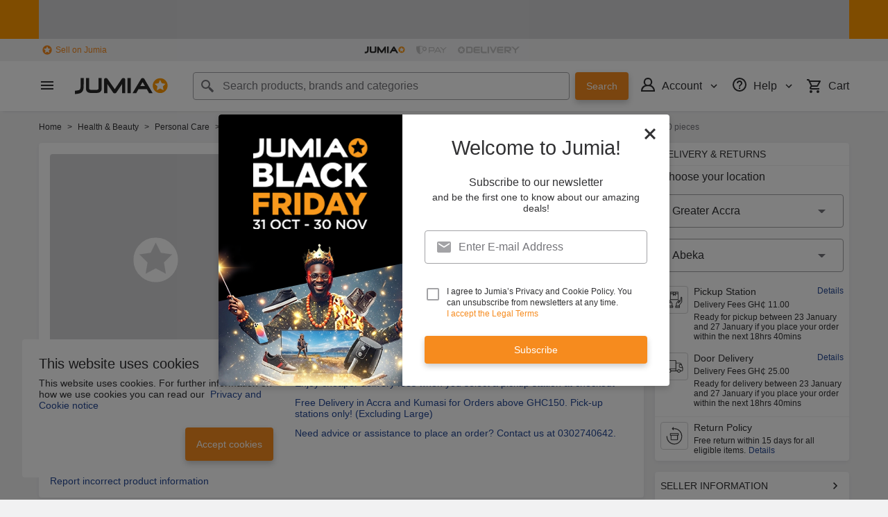

--- FILE ---
content_type: text/html; charset=utf-8
request_url: https://www.jumia.com.gh/tropical-naturals-dudu-osun-black-soap-fresh-fragrance-150g-x-10-pieces-45372886.html
body_size: 41987
content:
<!DOCTYPE html><html lang="en" dir="ltr"><head><meta charset="utf-8"/><title>Shop Tropical Naturals Dudu-Osun Black Soap - Fresh Fragrance - 150g x 10 pieces Online | Jumia Ghana</title><meta property="og:type" content="product"/><meta property="og:site_name" content="Jumia Ghana"/><meta property="og:title" content="Dudu-Osun Black Soap - Fresh Fragrance - 150g x 10 pieces"/><meta property="og:description" content="Dudu-Osun Black Soap-Fresh Fragrance is 100% pure African Black Soap. Specially formulated entirely from natural ingredients and herbs, this curative soap will have you feeling refreshed and silky smooth; while treating some of the most common skin conditions. Dudu-Osun Black soap restores damaged skin and is helpful in healing chronic eczema, psoriasis, dermatitis, acne, freckles and dark spots using gentle, natural ingredients. Dudu-Osun Black Soap is traditionally formulated with natural ingredients and herbs. The delicate natural formula makes the black soap perfect for hand, face, body, and even hair care due to its great source of Vitamins A and E. It smoothens the skin and good for all skin types. It tones normal to sensitive skin but DOESN’T bleach at all. It has Anti-bacteria properties treatment of skin infections and balances the skin’s PH and oil production. Ingredients include Shea butter, aloe vera, Osun (Camwood), palm kernel oil, cocoa pod ash, palm bunch ash, lime juice, pure honey, lemon juice, fragrance and water. No artificial colors, No preservatives, No harsh chemicals.  Anti-aging, Anti-bacterial and anti-fungal properties,  Improves skin tone, Even out and fades black spots and  discolorations Deep cleansing action, Reduces razor bumps, Treats skin rashes and eczema, Clears acne and acne scars, Treats psoriasis, dermatitis and freckles,  Mild exfoliate, Soothes skin inflammation &amp; irritations, Treats dandruff and stretch marks, Dry skin, Body wash. OrOrder now on Jumia Ghana at the best price and have it delivered at your doorstep"/><meta property="og:url" content="https://www.jumia.com.gh/tropical-naturals-dudu-osun-black-soap-fresh-fragrance-150g-x-10-pieces-45372886.html"/><meta property="og:image" content="https://gh.jumia.is/unsafe/fit-in/500x500/filters:fill(white)/product/68/827354/1.jpg?8754"/><meta property="og:locale" content="en_GH"/><meta name="title" content="Shop Tropical Naturals Dudu-Osun Black Soap - Fresh Fragrance - 150g x 10 pieces Online | Jumia Ghana"/><meta name="robots" content="index,follow"/><meta name="description" content="Shop Dudu-Osun Black Soap - Fresh Fragrance - 150g x 10 pieces Online from Jumia Ghana -  Enjoy Amazing Offers &amp; Best Prices with Jumia Ghana - Free Returns - Cash on Delivery"/><link rel="alternate" href="android-app://com.jumia.android/JUMIA/GH/d/TR783ST14Z7IYNAFAMZ?utm_source=google&amp;utm_medium=organic&amp;adjust_tracker=j1hd8h&amp;adjust_campaign=GOOGLE_SEARCH&amp;adjust_adgroup=https%3A%2F%2Fwww.jumia.com.gh%2Ftropical-naturals-dudu-osun-black-soap-fresh-fragrance-150g-x-10-pieces-45372886.html"/><link rel="canonical" href="https://www.jumia.com.gh/tropical-naturals-dudu-osun-black-soap-fresh-fragrance-150g-x-10-pieces-45372886.html"/><meta property="fb:app_id" content="1602106906703367"/><meta name="google-site-verification" content="NJFgamroTUwTo9xUw1rVbixY_FdXuhuVUdOAZL-LkS8"/><meta name="google-site-verification" content="aNTbCE71f7UVhHP2p03Vbwv7ne9wqVD8m2IQ-4NIWEM"/><meta name="msvalidate.01" content="18D4C7784A54CEB370A0B89D0634A096"/><meta name="viewport" content="width=device-width, initial-scale=1.0"/><meta name="application-name" content="Jumia"/><meta name="theme-color" content="#ffffff"/><link rel="manifest" crossorigin="use-credentials" href="https://www.jumia.com.gh/assets_he/manifest/jumia/gh.8a044bfa.json"/><link rel="stylesheet" href="https://www.jumia.com.gh/assets_he/css/main.a0337404.css"/><link rel="icon" type="image/ico" sizes="any" href="https://www.jumia.com.gh/assets_he/favicon.87f00114.ico"/><link rel="icon" type="image/svg+xml" href="https://www.jumia.com.gh/assets_he/favicon.adbd556a.svg"/><link rel="preconnect dns-prefetch" href="//bam.nr-data.net"/><link rel="preconnect dns-prefetch" href="//js-agent.newrelic.com"/><link rel="preconnect dns-prefetch" href="//www.google-analytics.com"/><link rel="preconnect dns-prefetch" href="//www.googletagmanager.com"/><link rel="preconnect dns-prefetch" href="//www.facebook.com"/><link rel="preconnect dns-prefetch" href="//connect.facebook.net"/><link rel="preconnect dns-prefetch" href="//static.criteo.net"/><link rel="preconnect dns-prefetch" href="//sslwidget.criteo.com"/><link rel="preconnect dns-prefetch" href="//dis.eu.criteo.com"/><link rel="preconnect dns-prefetch" href="//creativecdn.com"/><link rel="dns-prefetch" href="https://gh.jumia.is"/></head><body><script type='text/javascript'>window.NREUM||(NREUM={});NREUM.info = {"agent":"","beacon":"bam.nr-data.net","errorBeacon":"bam.nr-data.net","licenseKey":"b76de0635f","applicationID":"697466140","agentToken":null,"applicationTime":10.404465,"transactionName":"NVxXYhMHChFYVUELDQwWdkMSEgsPFmZHDQYXWkEWHUY0LWpi","queueTime":0,"ttGuid":"4df9edfb52949129"}; (window.NREUM||(NREUM={})).init={privacy:{cookies_enabled:true},ajax:{deny_list:["bam.nr-data.net"]},feature_flags:["soft_nav"],distributed_tracing:{enabled:true}};(window.NREUM||(NREUM={})).loader_config={agentID:"718362544",accountID:"67325",trustKey:"1300143",xpid:"UgEEU1NADgoHUFdUBgUH",licenseKey:"b76de0635f",applicationID:"697466140",browserID:"718362544"};;/*! For license information please see nr-loader-spa-1.308.0.min.js.LICENSE.txt */
(()=>{var e,t,r={384:(e,t,r)=>{"use strict";r.d(t,{NT:()=>a,US:()=>u,Zm:()=>o,bQ:()=>d,dV:()=>c,pV:()=>l});var n=r(6154),i=r(1863),s=r(1910);const a={beacon:"bam.nr-data.net",errorBeacon:"bam.nr-data.net"};function o(){return n.gm.NREUM||(n.gm.NREUM={}),void 0===n.gm.newrelic&&(n.gm.newrelic=n.gm.NREUM),n.gm.NREUM}function c(){let e=o();return e.o||(e.o={ST:n.gm.setTimeout,SI:n.gm.setImmediate||n.gm.setInterval,CT:n.gm.clearTimeout,XHR:n.gm.XMLHttpRequest,REQ:n.gm.Request,EV:n.gm.Event,PR:n.gm.Promise,MO:n.gm.MutationObserver,FETCH:n.gm.fetch,WS:n.gm.WebSocket},(0,s.i)(...Object.values(e.o))),e}function d(e,t){let r=o();r.initializedAgents??={},t.initializedAt={ms:(0,i.t)(),date:new Date},r.initializedAgents[e]=t}function u(e,t){o()[e]=t}function l(){return function(){let e=o();const t=e.info||{};e.info={beacon:a.beacon,errorBeacon:a.errorBeacon,...t}}(),function(){let e=o();const t=e.init||{};e.init={...t}}(),c(),function(){let e=o();const t=e.loader_config||{};e.loader_config={...t}}(),o()}},782:(e,t,r)=>{"use strict";r.d(t,{T:()=>n});const n=r(860).K7.pageViewTiming},860:(e,t,r)=>{"use strict";r.d(t,{$J:()=>u,K7:()=>c,P3:()=>d,XX:()=>i,Yy:()=>o,df:()=>s,qY:()=>n,v4:()=>a});const n="events",i="jserrors",s="browser/blobs",a="rum",o="browser/logs",c={ajax:"ajax",genericEvents:"generic_events",jserrors:i,logging:"logging",metrics:"metrics",pageAction:"page_action",pageViewEvent:"page_view_event",pageViewTiming:"page_view_timing",sessionReplay:"session_replay",sessionTrace:"session_trace",softNav:"soft_navigations",spa:"spa"},d={[c.pageViewEvent]:1,[c.pageViewTiming]:2,[c.metrics]:3,[c.jserrors]:4,[c.spa]:5,[c.ajax]:6,[c.sessionTrace]:7,[c.softNav]:8,[c.sessionReplay]:9,[c.logging]:10,[c.genericEvents]:11},u={[c.pageViewEvent]:a,[c.pageViewTiming]:n,[c.ajax]:n,[c.spa]:n,[c.softNav]:n,[c.metrics]:i,[c.jserrors]:i,[c.sessionTrace]:s,[c.sessionReplay]:s,[c.logging]:o,[c.genericEvents]:"ins"}},944:(e,t,r)=>{"use strict";r.d(t,{R:()=>i});var n=r(3241);function i(e,t){"function"==typeof console.debug&&(console.debug("New Relic Warning: https://github.com/newrelic/newrelic-browser-agent/blob/main/docs/warning-codes.md#".concat(e),t),(0,n.W)({agentIdentifier:null,drained:null,type:"data",name:"warn",feature:"warn",data:{code:e,secondary:t}}))}},993:(e,t,r)=>{"use strict";r.d(t,{A$:()=>s,ET:()=>a,TZ:()=>o,p_:()=>i});var n=r(860);const i={ERROR:"ERROR",WARN:"WARN",INFO:"INFO",DEBUG:"DEBUG",TRACE:"TRACE"},s={OFF:0,ERROR:1,WARN:2,INFO:3,DEBUG:4,TRACE:5},a="log",o=n.K7.logging},1541:(e,t,r)=>{"use strict";r.d(t,{U:()=>i,f:()=>n});const n={MFE:"MFE",BA:"BA"};function i(e,t){if(2!==t?.harvestEndpointVersion)return{};const r=t.agentRef.runtime.appMetadata.agents[0].entityGuid;return e?{"source.id":e.id,"source.name":e.name,"source.type":e.type,"parent.id":e.parent?.id||r,"parent.type":e.parent?.type||n.BA}:{"entity.guid":r,appId:t.agentRef.info.applicationID}}},1687:(e,t,r)=>{"use strict";r.d(t,{Ak:()=>d,Ze:()=>h,x3:()=>u});var n=r(3241),i=r(7836),s=r(3606),a=r(860),o=r(2646);const c={};function d(e,t){const r={staged:!1,priority:a.P3[t]||0};l(e),c[e].get(t)||c[e].set(t,r)}function u(e,t){e&&c[e]&&(c[e].get(t)&&c[e].delete(t),p(e,t,!1),c[e].size&&f(e))}function l(e){if(!e)throw new Error("agentIdentifier required");c[e]||(c[e]=new Map)}function h(e="",t="feature",r=!1){if(l(e),!e||!c[e].get(t)||r)return p(e,t);c[e].get(t).staged=!0,f(e)}function f(e){const t=Array.from(c[e]);t.every(([e,t])=>t.staged)&&(t.sort((e,t)=>e[1].priority-t[1].priority),t.forEach(([t])=>{c[e].delete(t),p(e,t)}))}function p(e,t,r=!0){const a=e?i.ee.get(e):i.ee,c=s.i.handlers;if(!a.aborted&&a.backlog&&c){if((0,n.W)({agentIdentifier:e,type:"lifecycle",name:"drain",feature:t}),r){const e=a.backlog[t],r=c[t];if(r){for(let t=0;e&&t<e.length;++t)g(e[t],r);Object.entries(r).forEach(([e,t])=>{Object.values(t||{}).forEach(t=>{t[0]?.on&&t[0]?.context()instanceof o.y&&t[0].on(e,t[1])})})}}a.isolatedBacklog||delete c[t],a.backlog[t]=null,a.emit("drain-"+t,[])}}function g(e,t){var r=e[1];Object.values(t[r]||{}).forEach(t=>{var r=e[0];if(t[0]===r){var n=t[1],i=e[3],s=e[2];n.apply(i,s)}})}},1738:(e,t,r)=>{"use strict";r.d(t,{U:()=>f,Y:()=>h});var n=r(3241),i=r(9908),s=r(1863),a=r(944),o=r(5701),c=r(3969),d=r(8362),u=r(860),l=r(4261);function h(e,t,r,s){const h=s||r;!h||h[e]&&h[e]!==d.d.prototype[e]||(h[e]=function(){(0,i.p)(c.xV,["API/"+e+"/called"],void 0,u.K7.metrics,r.ee),(0,n.W)({agentIdentifier:r.agentIdentifier,drained:!!o.B?.[r.agentIdentifier],type:"data",name:"api",feature:l.Pl+e,data:{}});try{return t.apply(this,arguments)}catch(e){(0,a.R)(23,e)}})}function f(e,t,r,n,a){const o=e.info;null===r?delete o.jsAttributes[t]:o.jsAttributes[t]=r,(a||null===r)&&(0,i.p)(l.Pl+n,[(0,s.t)(),t,r],void 0,"session",e.ee)}},1741:(e,t,r)=>{"use strict";r.d(t,{W:()=>s});var n=r(944),i=r(4261);class s{#e(e,...t){if(this[e]!==s.prototype[e])return this[e](...t);(0,n.R)(35,e)}addPageAction(e,t){return this.#e(i.hG,e,t)}register(e){return this.#e(i.eY,e)}recordCustomEvent(e,t){return this.#e(i.fF,e,t)}setPageViewName(e,t){return this.#e(i.Fw,e,t)}setCustomAttribute(e,t,r){return this.#e(i.cD,e,t,r)}noticeError(e,t){return this.#e(i.o5,e,t)}setUserId(e,t=!1){return this.#e(i.Dl,e,t)}setApplicationVersion(e){return this.#e(i.nb,e)}setErrorHandler(e){return this.#e(i.bt,e)}addRelease(e,t){return this.#e(i.k6,e,t)}log(e,t){return this.#e(i.$9,e,t)}start(){return this.#e(i.d3)}finished(e){return this.#e(i.BL,e)}recordReplay(){return this.#e(i.CH)}pauseReplay(){return this.#e(i.Tb)}addToTrace(e){return this.#e(i.U2,e)}setCurrentRouteName(e){return this.#e(i.PA,e)}interaction(e){return this.#e(i.dT,e)}wrapLogger(e,t,r){return this.#e(i.Wb,e,t,r)}measure(e,t){return this.#e(i.V1,e,t)}consent(e){return this.#e(i.Pv,e)}}},1863:(e,t,r)=>{"use strict";function n(){return Math.floor(performance.now())}r.d(t,{t:()=>n})},1910:(e,t,r)=>{"use strict";r.d(t,{i:()=>s});var n=r(944);const i=new Map;function s(...e){return e.every(e=>{if(i.has(e))return i.get(e);const t="function"==typeof e?e.toString():"",r=t.includes("[native code]"),s=t.includes("nrWrapper");return r||s||(0,n.R)(64,e?.name||t),i.set(e,r),r})}},2555:(e,t,r)=>{"use strict";r.d(t,{D:()=>o,f:()=>a});var n=r(384),i=r(8122);const s={beacon:n.NT.beacon,errorBeacon:n.NT.errorBeacon,licenseKey:void 0,applicationID:void 0,sa:void 0,queueTime:void 0,applicationTime:void 0,ttGuid:void 0,user:void 0,account:void 0,product:void 0,extra:void 0,jsAttributes:{},userAttributes:void 0,atts:void 0,transactionName:void 0,tNamePlain:void 0};function a(e){try{return!!e.licenseKey&&!!e.errorBeacon&&!!e.applicationID}catch(e){return!1}}const o=e=>(0,i.a)(e,s)},2614:(e,t,r)=>{"use strict";r.d(t,{BB:()=>a,H3:()=>n,g:()=>d,iL:()=>c,tS:()=>o,uh:()=>i,wk:()=>s});const n="NRBA",i="SESSION",s=144e5,a=18e5,o={STARTED:"session-started",PAUSE:"session-pause",RESET:"session-reset",RESUME:"session-resume",UPDATE:"session-update"},c={SAME_TAB:"same-tab",CROSS_TAB:"cross-tab"},d={OFF:0,FULL:1,ERROR:2}},2646:(e,t,r)=>{"use strict";r.d(t,{y:()=>n});class n{constructor(e){this.contextId=e}}},2843:(e,t,r)=>{"use strict";r.d(t,{G:()=>s,u:()=>i});var n=r(3878);function i(e,t=!1,r,i){(0,n.DD)("visibilitychange",function(){if(t)return void("hidden"===document.visibilityState&&e());e(document.visibilityState)},r,i)}function s(e,t,r){(0,n.sp)("pagehide",e,t,r)}},3241:(e,t,r)=>{"use strict";r.d(t,{W:()=>s});var n=r(6154);const i="newrelic";function s(e={}){try{n.gm.dispatchEvent(new CustomEvent(i,{detail:e}))}catch(e){}}},3304:(e,t,r)=>{"use strict";r.d(t,{A:()=>s});var n=r(7836);const i=()=>{const e=new WeakSet;return(t,r)=>{if("object"==typeof r&&null!==r){if(e.has(r))return;e.add(r)}return r}};function s(e){try{return JSON.stringify(e,i())??""}catch(e){try{n.ee.emit("internal-error",[e])}catch(e){}return""}}},3333:(e,t,r)=>{"use strict";r.d(t,{$v:()=>u,TZ:()=>n,Xh:()=>c,Zp:()=>i,kd:()=>d,mq:()=>o,nf:()=>a,qN:()=>s});const n=r(860).K7.genericEvents,i=["auxclick","click","copy","keydown","paste","scrollend"],s=["focus","blur"],a=4,o=1e3,c=2e3,d=["PageAction","UserAction","BrowserPerformance"],u={RESOURCES:"experimental.resources",REGISTER:"register"}},3434:(e,t,r)=>{"use strict";r.d(t,{Jt:()=>s,YM:()=>d});var n=r(7836),i=r(5607);const s="nr@original:".concat(i.W),a=50;var o=Object.prototype.hasOwnProperty,c=!1;function d(e,t){return e||(e=n.ee),r.inPlace=function(e,t,n,i,s){n||(n="");const a="-"===n.charAt(0);for(let o=0;o<t.length;o++){const c=t[o],d=e[c];l(d)||(e[c]=r(d,a?c+n:n,i,c,s))}},r.flag=s,r;function r(t,r,n,c,d){return l(t)?t:(r||(r=""),nrWrapper[s]=t,function(e,t,r){if(Object.defineProperty&&Object.keys)try{return Object.keys(e).forEach(function(r){Object.defineProperty(t,r,{get:function(){return e[r]},set:function(t){return e[r]=t,t}})}),t}catch(e){u([e],r)}for(var n in e)o.call(e,n)&&(t[n]=e[n])}(t,nrWrapper,e),nrWrapper);function nrWrapper(){var s,o,l,h;let f;try{o=this,s=[...arguments],l="function"==typeof n?n(s,o):n||{}}catch(t){u([t,"",[s,o,c],l],e)}i(r+"start",[s,o,c],l,d);const p=performance.now();let g;try{return h=t.apply(o,s),g=performance.now(),h}catch(e){throw g=performance.now(),i(r+"err",[s,o,e],l,d),f=e,f}finally{const e=g-p,t={start:p,end:g,duration:e,isLongTask:e>=a,methodName:c,thrownError:f};t.isLongTask&&i("long-task",[t,o],l,d),i(r+"end",[s,o,h],l,d)}}}function i(r,n,i,s){if(!c||t){var a=c;c=!0;try{e.emit(r,n,i,t,s)}catch(t){u([t,r,n,i],e)}c=a}}}function u(e,t){t||(t=n.ee);try{t.emit("internal-error",e)}catch(e){}}function l(e){return!(e&&"function"==typeof e&&e.apply&&!e[s])}},3606:(e,t,r)=>{"use strict";r.d(t,{i:()=>s});var n=r(9908);s.on=a;var i=s.handlers={};function s(e,t,r,s){a(s||n.d,i,e,t,r)}function a(e,t,r,i,s){s||(s="feature"),e||(e=n.d);var a=t[s]=t[s]||{};(a[r]=a[r]||[]).push([e,i])}},3738:(e,t,r)=>{"use strict";r.d(t,{He:()=>i,Kp:()=>o,Lc:()=>d,Rz:()=>u,TZ:()=>n,bD:()=>s,d3:()=>a,jx:()=>l,sl:()=>h,uP:()=>c});const n=r(860).K7.sessionTrace,i="bstResource",s="resource",a="-start",o="-end",c="fn"+a,d="fn"+o,u="pushState",l=1e3,h=3e4},3785:(e,t,r)=>{"use strict";r.d(t,{R:()=>c,b:()=>d});var n=r(9908),i=r(1863),s=r(860),a=r(3969),o=r(993);function c(e,t,r={},c=o.p_.INFO,d=!0,u,l=(0,i.t)()){(0,n.p)(a.xV,["API/logging/".concat(c.toLowerCase(),"/called")],void 0,s.K7.metrics,e),(0,n.p)(o.ET,[l,t,r,c,d,u],void 0,s.K7.logging,e)}function d(e){return"string"==typeof e&&Object.values(o.p_).some(t=>t===e.toUpperCase().trim())}},3878:(e,t,r)=>{"use strict";function n(e,t){return{capture:e,passive:!1,signal:t}}function i(e,t,r=!1,i){window.addEventListener(e,t,n(r,i))}function s(e,t,r=!1,i){document.addEventListener(e,t,n(r,i))}r.d(t,{DD:()=>s,jT:()=>n,sp:()=>i})},3962:(e,t,r)=>{"use strict";r.d(t,{AM:()=>a,O2:()=>l,OV:()=>s,Qu:()=>h,TZ:()=>c,ih:()=>f,pP:()=>o,t1:()=>u,tC:()=>i,wD:()=>d});var n=r(860);const i=["click","keydown","submit"],s="popstate",a="api",o="initialPageLoad",c=n.K7.softNav,d=5e3,u=500,l={INITIAL_PAGE_LOAD:"",ROUTE_CHANGE:1,UNSPECIFIED:2},h={INTERACTION:1,AJAX:2,CUSTOM_END:3,CUSTOM_TRACER:4},f={IP:"in progress",PF:"pending finish",FIN:"finished",CAN:"cancelled"}},3969:(e,t,r)=>{"use strict";r.d(t,{TZ:()=>n,XG:()=>o,rs:()=>i,xV:()=>a,z_:()=>s});const n=r(860).K7.metrics,i="sm",s="cm",a="storeSupportabilityMetrics",o="storeEventMetrics"},4234:(e,t,r)=>{"use strict";r.d(t,{W:()=>s});var n=r(7836),i=r(1687);class s{constructor(e,t){this.agentIdentifier=e,this.ee=n.ee.get(e),this.featureName=t,this.blocked=!1}deregisterDrain(){(0,i.x3)(this.agentIdentifier,this.featureName)}}},4261:(e,t,r)=>{"use strict";r.d(t,{$9:()=>u,BL:()=>c,CH:()=>p,Dl:()=>R,Fw:()=>w,PA:()=>v,Pl:()=>n,Pv:()=>A,Tb:()=>h,U2:()=>a,V1:()=>E,Wb:()=>T,bt:()=>y,cD:()=>b,d3:()=>x,dT:()=>d,eY:()=>g,fF:()=>f,hG:()=>s,hw:()=>i,k6:()=>o,nb:()=>m,o5:()=>l});const n="api-",i=n+"ixn-",s="addPageAction",a="addToTrace",o="addRelease",c="finished",d="interaction",u="log",l="noticeError",h="pauseReplay",f="recordCustomEvent",p="recordReplay",g="register",m="setApplicationVersion",v="setCurrentRouteName",b="setCustomAttribute",y="setErrorHandler",w="setPageViewName",R="setUserId",x="start",T="wrapLogger",E="measure",A="consent"},5205:(e,t,r)=>{"use strict";r.d(t,{j:()=>S});var n=r(384),i=r(1741);var s=r(2555),a=r(3333);const o=e=>{if(!e||"string"!=typeof e)return!1;try{document.createDocumentFragment().querySelector(e)}catch{return!1}return!0};var c=r(2614),d=r(944),u=r(8122);const l="[data-nr-mask]",h=e=>(0,u.a)(e,(()=>{const e={feature_flags:[],experimental:{allow_registered_children:!1,resources:!1},mask_selector:"*",block_selector:"[data-nr-block]",mask_input_options:{color:!1,date:!1,"datetime-local":!1,email:!1,month:!1,number:!1,range:!1,search:!1,tel:!1,text:!1,time:!1,url:!1,week:!1,textarea:!1,select:!1,password:!0}};return{ajax:{deny_list:void 0,block_internal:!0,enabled:!0,autoStart:!0},api:{get allow_registered_children(){return e.feature_flags.includes(a.$v.REGISTER)||e.experimental.allow_registered_children},set allow_registered_children(t){e.experimental.allow_registered_children=t},duplicate_registered_data:!1},browser_consent_mode:{enabled:!1},distributed_tracing:{enabled:void 0,exclude_newrelic_header:void 0,cors_use_newrelic_header:void 0,cors_use_tracecontext_headers:void 0,allowed_origins:void 0},get feature_flags(){return e.feature_flags},set feature_flags(t){e.feature_flags=t},generic_events:{enabled:!0,autoStart:!0},harvest:{interval:30},jserrors:{enabled:!0,autoStart:!0},logging:{enabled:!0,autoStart:!0},metrics:{enabled:!0,autoStart:!0},obfuscate:void 0,page_action:{enabled:!0},page_view_event:{enabled:!0,autoStart:!0},page_view_timing:{enabled:!0,autoStart:!0},performance:{capture_marks:!1,capture_measures:!1,capture_detail:!0,resources:{get enabled(){return e.feature_flags.includes(a.$v.RESOURCES)||e.experimental.resources},set enabled(t){e.experimental.resources=t},asset_types:[],first_party_domains:[],ignore_newrelic:!0}},privacy:{cookies_enabled:!0},proxy:{assets:void 0,beacon:void 0},session:{expiresMs:c.wk,inactiveMs:c.BB},session_replay:{autoStart:!0,enabled:!1,preload:!1,sampling_rate:10,error_sampling_rate:100,collect_fonts:!1,inline_images:!1,fix_stylesheets:!0,mask_all_inputs:!0,get mask_text_selector(){return e.mask_selector},set mask_text_selector(t){o(t)?e.mask_selector="".concat(t,",").concat(l):""===t||null===t?e.mask_selector=l:(0,d.R)(5,t)},get block_class(){return"nr-block"},get ignore_class(){return"nr-ignore"},get mask_text_class(){return"nr-mask"},get block_selector(){return e.block_selector},set block_selector(t){o(t)?e.block_selector+=",".concat(t):""!==t&&(0,d.R)(6,t)},get mask_input_options(){return e.mask_input_options},set mask_input_options(t){t&&"object"==typeof t?e.mask_input_options={...t,password:!0}:(0,d.R)(7,t)}},session_trace:{enabled:!0,autoStart:!0},soft_navigations:{enabled:!0,autoStart:!0},spa:{enabled:!0,autoStart:!0},ssl:void 0,user_actions:{enabled:!0,elementAttributes:["id","className","tagName","type"]}}})());var f=r(6154),p=r(9324);let g=0;const m={buildEnv:p.F3,distMethod:p.Xs,version:p.xv,originTime:f.WN},v={consented:!1},b={appMetadata:{},get consented(){return this.session?.state?.consent||v.consented},set consented(e){v.consented=e},customTransaction:void 0,denyList:void 0,disabled:!1,harvester:void 0,isolatedBacklog:!1,isRecording:!1,loaderType:void 0,maxBytes:3e4,obfuscator:void 0,onerror:void 0,ptid:void 0,releaseIds:{},session:void 0,timeKeeper:void 0,registeredEntities:[],jsAttributesMetadata:{bytes:0},get harvestCount(){return++g}},y=e=>{const t=(0,u.a)(e,b),r=Object.keys(m).reduce((e,t)=>(e[t]={value:m[t],writable:!1,configurable:!0,enumerable:!0},e),{});return Object.defineProperties(t,r)};var w=r(5701);const R=e=>{const t=e.startsWith("http");e+="/",r.p=t?e:"https://"+e};var x=r(7836),T=r(3241);const E={accountID:void 0,trustKey:void 0,agentID:void 0,licenseKey:void 0,applicationID:void 0,xpid:void 0},A=e=>(0,u.a)(e,E),_=new Set;function S(e,t={},r,a){let{init:o,info:c,loader_config:d,runtime:u={},exposed:l=!0}=t;if(!c){const e=(0,n.pV)();o=e.init,c=e.info,d=e.loader_config}e.init=h(o||{}),e.loader_config=A(d||{}),c.jsAttributes??={},f.bv&&(c.jsAttributes.isWorker=!0),e.info=(0,s.D)(c);const p=e.init,g=[c.beacon,c.errorBeacon];_.has(e.agentIdentifier)||(p.proxy.assets&&(R(p.proxy.assets),g.push(p.proxy.assets)),p.proxy.beacon&&g.push(p.proxy.beacon),e.beacons=[...g],function(e){const t=(0,n.pV)();Object.getOwnPropertyNames(i.W.prototype).forEach(r=>{const n=i.W.prototype[r];if("function"!=typeof n||"constructor"===n)return;let s=t[r];e[r]&&!1!==e.exposed&&"micro-agent"!==e.runtime?.loaderType&&(t[r]=(...t)=>{const n=e[r](...t);return s?s(...t):n})})}(e),(0,n.US)("activatedFeatures",w.B)),u.denyList=[...p.ajax.deny_list||[],...p.ajax.block_internal?g:[]],u.ptid=e.agentIdentifier,u.loaderType=r,e.runtime=y(u),_.has(e.agentIdentifier)||(e.ee=x.ee.get(e.agentIdentifier),e.exposed=l,(0,T.W)({agentIdentifier:e.agentIdentifier,drained:!!w.B?.[e.agentIdentifier],type:"lifecycle",name:"initialize",feature:void 0,data:e.config})),_.add(e.agentIdentifier)}},5270:(e,t,r)=>{"use strict";r.d(t,{Aw:()=>a,SR:()=>s,rF:()=>o});var n=r(384),i=r(7767);function s(e){return!!(0,n.dV)().o.MO&&(0,i.V)(e)&&!0===e?.session_trace.enabled}function a(e){return!0===e?.session_replay.preload&&s(e)}function o(e,t){try{if("string"==typeof t?.type){if("password"===t.type.toLowerCase())return"*".repeat(e?.length||0);if(void 0!==t?.dataset?.nrUnmask||t?.classList?.contains("nr-unmask"))return e}}catch(e){}return"string"==typeof e?e.replace(/[\S]/g,"*"):"*".repeat(e?.length||0)}},5289:(e,t,r)=>{"use strict";r.d(t,{GG:()=>a,Qr:()=>c,sB:()=>o});var n=r(3878),i=r(6389);function s(){return"undefined"==typeof document||"complete"===document.readyState}function a(e,t){if(s())return e();const r=(0,i.J)(e),a=setInterval(()=>{s()&&(clearInterval(a),r())},500);(0,n.sp)("load",r,t)}function o(e){if(s())return e();(0,n.DD)("DOMContentLoaded",e)}function c(e){if(s())return e();(0,n.sp)("popstate",e)}},5607:(e,t,r)=>{"use strict";r.d(t,{W:()=>n});const n=(0,r(9566).bz)()},5701:(e,t,r)=>{"use strict";r.d(t,{B:()=>s,t:()=>a});var n=r(3241);const i=new Set,s={};function a(e,t){const r=t.agentIdentifier;s[r]??={},e&&"object"==typeof e&&(i.has(r)||(t.ee.emit("rumresp",[e]),s[r]=e,i.add(r),(0,n.W)({agentIdentifier:r,loaded:!0,drained:!0,type:"lifecycle",name:"load",feature:void 0,data:e})))}},6154:(e,t,r)=>{"use strict";r.d(t,{OF:()=>d,RI:()=>i,WN:()=>h,bv:()=>s,eN:()=>f,gm:()=>a,lR:()=>l,m:()=>c,mw:()=>o,sb:()=>u});var n=r(1863);const i="undefined"!=typeof window&&!!window.document,s="undefined"!=typeof WorkerGlobalScope&&("undefined"!=typeof self&&self instanceof WorkerGlobalScope&&self.navigator instanceof WorkerNavigator||"undefined"!=typeof globalThis&&globalThis instanceof WorkerGlobalScope&&globalThis.navigator instanceof WorkerNavigator),a=i?window:"undefined"!=typeof WorkerGlobalScope&&("undefined"!=typeof self&&self instanceof WorkerGlobalScope&&self||"undefined"!=typeof globalThis&&globalThis instanceof WorkerGlobalScope&&globalThis),o=Boolean("hidden"===a?.document?.visibilityState),c=""+a?.location,d=/iPad|iPhone|iPod/.test(a.navigator?.userAgent),u=d&&"undefined"==typeof SharedWorker,l=(()=>{const e=a.navigator?.userAgent?.match(/Firefox[/\s](\d+\.\d+)/);return Array.isArray(e)&&e.length>=2?+e[1]:0})(),h=Date.now()-(0,n.t)(),f=()=>"undefined"!=typeof PerformanceNavigationTiming&&a?.performance?.getEntriesByType("navigation")?.[0]?.responseStart},6344:(e,t,r)=>{"use strict";r.d(t,{BB:()=>u,Qb:()=>l,TZ:()=>i,Ug:()=>a,Vh:()=>s,_s:()=>o,bc:()=>d,yP:()=>c});var n=r(2614);const i=r(860).K7.sessionReplay,s="errorDuringReplay",a=.12,o={DomContentLoaded:0,Load:1,FullSnapshot:2,IncrementalSnapshot:3,Meta:4,Custom:5},c={[n.g.ERROR]:15e3,[n.g.FULL]:3e5,[n.g.OFF]:0},d={RESET:{message:"Session was reset",sm:"Reset"},IMPORT:{message:"Recorder failed to import",sm:"Import"},TOO_MANY:{message:"429: Too Many Requests",sm:"Too-Many"},TOO_BIG:{message:"Payload was too large",sm:"Too-Big"},CROSS_TAB:{message:"Session Entity was set to OFF on another tab",sm:"Cross-Tab"},ENTITLEMENTS:{message:"Session Replay is not allowed and will not be started",sm:"Entitlement"}},u=5e3,l={API:"api",RESUME:"resume",SWITCH_TO_FULL:"switchToFull",INITIALIZE:"initialize",PRELOAD:"preload"}},6389:(e,t,r)=>{"use strict";function n(e,t=500,r={}){const n=r?.leading||!1;let i;return(...r)=>{n&&void 0===i&&(e.apply(this,r),i=setTimeout(()=>{i=clearTimeout(i)},t)),n||(clearTimeout(i),i=setTimeout(()=>{e.apply(this,r)},t))}}function i(e){let t=!1;return(...r)=>{t||(t=!0,e.apply(this,r))}}r.d(t,{J:()=>i,s:()=>n})},6630:(e,t,r)=>{"use strict";r.d(t,{T:()=>n});const n=r(860).K7.pageViewEvent},6774:(e,t,r)=>{"use strict";r.d(t,{T:()=>n});const n=r(860).K7.jserrors},7295:(e,t,r)=>{"use strict";r.d(t,{Xv:()=>a,gX:()=>i,iW:()=>s});var n=[];function i(e){if(!e||s(e))return!1;if(0===n.length)return!0;if("*"===n[0].hostname)return!1;for(var t=0;t<n.length;t++){var r=n[t];if(r.hostname.test(e.hostname)&&r.pathname.test(e.pathname))return!1}return!0}function s(e){return void 0===e.hostname}function a(e){if(n=[],e&&e.length)for(var t=0;t<e.length;t++){let r=e[t];if(!r)continue;if("*"===r)return void(n=[{hostname:"*"}]);0===r.indexOf("http://")?r=r.substring(7):0===r.indexOf("https://")&&(r=r.substring(8));const i=r.indexOf("/");let s,a;i>0?(s=r.substring(0,i),a=r.substring(i)):(s=r,a="*");let[c]=s.split(":");n.push({hostname:o(c),pathname:o(a,!0)})}}function o(e,t=!1){const r=e.replace(/[.+?^${}()|[\]\\]/g,e=>"\\"+e).replace(/\*/g,".*?");return new RegExp((t?"^":"")+r+"$")}},7485:(e,t,r)=>{"use strict";r.d(t,{D:()=>i});var n=r(6154);function i(e){if(0===(e||"").indexOf("data:"))return{protocol:"data"};try{const t=new URL(e,location.href),r={port:t.port,hostname:t.hostname,pathname:t.pathname,search:t.search,protocol:t.protocol.slice(0,t.protocol.indexOf(":")),sameOrigin:t.protocol===n.gm?.location?.protocol&&t.host===n.gm?.location?.host};return r.port&&""!==r.port||("http:"===t.protocol&&(r.port="80"),"https:"===t.protocol&&(r.port="443")),r.pathname&&""!==r.pathname?r.pathname.startsWith("/")||(r.pathname="/".concat(r.pathname)):r.pathname="/",r}catch(e){return{}}}},7699:(e,t,r)=>{"use strict";r.d(t,{It:()=>s,KC:()=>o,No:()=>i,qh:()=>a});var n=r(860);const i=16e3,s=1e6,a="SESSION_ERROR",o={[n.K7.logging]:!0,[n.K7.genericEvents]:!1,[n.K7.jserrors]:!1,[n.K7.ajax]:!1}},7767:(e,t,r)=>{"use strict";r.d(t,{V:()=>i});var n=r(6154);const i=e=>n.RI&&!0===e?.privacy.cookies_enabled},7836:(e,t,r)=>{"use strict";r.d(t,{P:()=>o,ee:()=>c});var n=r(384),i=r(8990),s=r(2646),a=r(5607);const o="nr@context:".concat(a.W),c=function e(t,r){var n={},a={},u={},l=!1;try{l=16===r.length&&d.initializedAgents?.[r]?.runtime.isolatedBacklog}catch(e){}var h={on:p,addEventListener:p,removeEventListener:function(e,t){var r=n[e];if(!r)return;for(var i=0;i<r.length;i++)r[i]===t&&r.splice(i,1)},emit:function(e,r,n,i,s){!1!==s&&(s=!0);if(c.aborted&&!i)return;t&&s&&t.emit(e,r,n);var o=f(n);g(e).forEach(e=>{e.apply(o,r)});var d=v()[a[e]];d&&d.push([h,e,r,o]);return o},get:m,listeners:g,context:f,buffer:function(e,t){const r=v();if(t=t||"feature",h.aborted)return;Object.entries(e||{}).forEach(([e,n])=>{a[n]=t,t in r||(r[t]=[])})},abort:function(){h._aborted=!0,Object.keys(h.backlog).forEach(e=>{delete h.backlog[e]})},isBuffering:function(e){return!!v()[a[e]]},debugId:r,backlog:l?{}:t&&"object"==typeof t.backlog?t.backlog:{},isolatedBacklog:l};return Object.defineProperty(h,"aborted",{get:()=>{let e=h._aborted||!1;return e||(t&&(e=t.aborted),e)}}),h;function f(e){return e&&e instanceof s.y?e:e?(0,i.I)(e,o,()=>new s.y(o)):new s.y(o)}function p(e,t){n[e]=g(e).concat(t)}function g(e){return n[e]||[]}function m(t){return u[t]=u[t]||e(h,t)}function v(){return h.backlog}}(void 0,"globalEE"),d=(0,n.Zm)();d.ee||(d.ee=c)},8122:(e,t,r)=>{"use strict";r.d(t,{a:()=>i});var n=r(944);function i(e,t){try{if(!e||"object"!=typeof e)return(0,n.R)(3);if(!t||"object"!=typeof t)return(0,n.R)(4);const r=Object.create(Object.getPrototypeOf(t),Object.getOwnPropertyDescriptors(t)),s=0===Object.keys(r).length?e:r;for(let a in s)if(void 0!==e[a])try{if(null===e[a]){r[a]=null;continue}Array.isArray(e[a])&&Array.isArray(t[a])?r[a]=Array.from(new Set([...e[a],...t[a]])):"object"==typeof e[a]&&"object"==typeof t[a]?r[a]=i(e[a],t[a]):r[a]=e[a]}catch(e){r[a]||(0,n.R)(1,e)}return r}catch(e){(0,n.R)(2,e)}}},8139:(e,t,r)=>{"use strict";r.d(t,{u:()=>h});var n=r(7836),i=r(3434),s=r(8990),a=r(6154);const o={},c=a.gm.XMLHttpRequest,d="addEventListener",u="removeEventListener",l="nr@wrapped:".concat(n.P);function h(e){var t=function(e){return(e||n.ee).get("events")}(e);if(o[t.debugId]++)return t;o[t.debugId]=1;var r=(0,i.YM)(t,!0);function h(e){r.inPlace(e,[d,u],"-",p)}function p(e,t){return e[1]}return"getPrototypeOf"in Object&&(a.RI&&f(document,h),c&&f(c.prototype,h),f(a.gm,h)),t.on(d+"-start",function(e,t){var n=e[1];if(null!==n&&("function"==typeof n||"object"==typeof n)&&"newrelic"!==e[0]){var i=(0,s.I)(n,l,function(){var e={object:function(){if("function"!=typeof n.handleEvent)return;return n.handleEvent.apply(n,arguments)},function:n}[typeof n];return e?r(e,"fn-",null,e.name||"anonymous"):n});this.wrapped=e[1]=i}}),t.on(u+"-start",function(e){e[1]=this.wrapped||e[1]}),t}function f(e,t,...r){let n=e;for(;"object"==typeof n&&!Object.prototype.hasOwnProperty.call(n,d);)n=Object.getPrototypeOf(n);n&&t(n,...r)}},8362:(e,t,r)=>{"use strict";r.d(t,{d:()=>s});var n=r(9566),i=r(1741);class s extends i.W{agentIdentifier=(0,n.LA)(16)}},8374:(e,t,r)=>{r.nc=(()=>{try{return document?.currentScript?.nonce}catch(e){}return""})()},8990:(e,t,r)=>{"use strict";r.d(t,{I:()=>i});var n=Object.prototype.hasOwnProperty;function i(e,t,r){if(n.call(e,t))return e[t];var i=r();if(Object.defineProperty&&Object.keys)try{return Object.defineProperty(e,t,{value:i,writable:!0,enumerable:!1}),i}catch(e){}return e[t]=i,i}},9119:(e,t,r)=>{"use strict";r.d(t,{L:()=>s});var n=/([^?#]*)[^#]*(#[^?]*|$).*/,i=/([^?#]*)().*/;function s(e,t){return e?e.replace(t?n:i,"$1$2"):e}},9300:(e,t,r)=>{"use strict";r.d(t,{T:()=>n});const n=r(860).K7.ajax},9324:(e,t,r)=>{"use strict";r.d(t,{AJ:()=>a,F3:()=>i,Xs:()=>s,Yq:()=>o,xv:()=>n});const n="1.308.0",i="PROD",s="CDN",a="@newrelic/rrweb",o="1.0.1"},9566:(e,t,r)=>{"use strict";r.d(t,{LA:()=>o,ZF:()=>c,bz:()=>a,el:()=>d});var n=r(6154);const i="xxxxxxxx-xxxx-4xxx-yxxx-xxxxxxxxxxxx";function s(e,t){return e?15&e[t]:16*Math.random()|0}function a(){const e=n.gm?.crypto||n.gm?.msCrypto;let t,r=0;return e&&e.getRandomValues&&(t=e.getRandomValues(new Uint8Array(30))),i.split("").map(e=>"x"===e?s(t,r++).toString(16):"y"===e?(3&s()|8).toString(16):e).join("")}function o(e){const t=n.gm?.crypto||n.gm?.msCrypto;let r,i=0;t&&t.getRandomValues&&(r=t.getRandomValues(new Uint8Array(e)));const a=[];for(var o=0;o<e;o++)a.push(s(r,i++).toString(16));return a.join("")}function c(){return o(16)}function d(){return o(32)}},9908:(e,t,r)=>{"use strict";r.d(t,{d:()=>n,p:()=>i});var n=r(7836).ee.get("handle");function i(e,t,r,i,s){s?(s.buffer([e],i),s.emit(e,t,r)):(n.buffer([e],i),n.emit(e,t,r))}}},n={};function i(e){var t=n[e];if(void 0!==t)return t.exports;var s=n[e]={exports:{}};return r[e](s,s.exports,i),s.exports}i.m=r,i.d=(e,t)=>{for(var r in t)i.o(t,r)&&!i.o(e,r)&&Object.defineProperty(e,r,{enumerable:!0,get:t[r]})},i.f={},i.e=e=>Promise.all(Object.keys(i.f).reduce((t,r)=>(i.f[r](e,t),t),[])),i.u=e=>({212:"nr-spa-compressor",249:"nr-spa-recorder",478:"nr-spa"}[e]+"-1.308.0.min.js"),i.o=(e,t)=>Object.prototype.hasOwnProperty.call(e,t),e={},t="NRBA-1.308.0.PROD:",i.l=(r,n,s,a)=>{if(e[r])e[r].push(n);else{var o,c;if(void 0!==s)for(var d=document.getElementsByTagName("script"),u=0;u<d.length;u++){var l=d[u];if(l.getAttribute("src")==r||l.getAttribute("data-webpack")==t+s){o=l;break}}if(!o){c=!0;var h={478:"sha512-RSfSVnmHk59T/uIPbdSE0LPeqcEdF4/+XhfJdBuccH5rYMOEZDhFdtnh6X6nJk7hGpzHd9Ujhsy7lZEz/ORYCQ==",249:"sha512-ehJXhmntm85NSqW4MkhfQqmeKFulra3klDyY0OPDUE+sQ3GokHlPh1pmAzuNy//3j4ac6lzIbmXLvGQBMYmrkg==",212:"sha512-B9h4CR46ndKRgMBcK+j67uSR2RCnJfGefU+A7FrgR/k42ovXy5x/MAVFiSvFxuVeEk/pNLgvYGMp1cBSK/G6Fg=="};(o=document.createElement("script")).charset="utf-8",i.nc&&o.setAttribute("nonce",i.nc),o.setAttribute("data-webpack",t+s),o.src=r,0!==o.src.indexOf(window.location.origin+"/")&&(o.crossOrigin="anonymous"),h[a]&&(o.integrity=h[a])}e[r]=[n];var f=(t,n)=>{o.onerror=o.onload=null,clearTimeout(p);var i=e[r];if(delete e[r],o.parentNode&&o.parentNode.removeChild(o),i&&i.forEach(e=>e(n)),t)return t(n)},p=setTimeout(f.bind(null,void 0,{type:"timeout",target:o}),12e4);o.onerror=f.bind(null,o.onerror),o.onload=f.bind(null,o.onload),c&&document.head.appendChild(o)}},i.r=e=>{"undefined"!=typeof Symbol&&Symbol.toStringTag&&Object.defineProperty(e,Symbol.toStringTag,{value:"Module"}),Object.defineProperty(e,"__esModule",{value:!0})},i.p="https://js-agent.newrelic.com/",(()=>{var e={38:0,788:0};i.f.j=(t,r)=>{var n=i.o(e,t)?e[t]:void 0;if(0!==n)if(n)r.push(n[2]);else{var s=new Promise((r,i)=>n=e[t]=[r,i]);r.push(n[2]=s);var a=i.p+i.u(t),o=new Error;i.l(a,r=>{if(i.o(e,t)&&(0!==(n=e[t])&&(e[t]=void 0),n)){var s=r&&("load"===r.type?"missing":r.type),a=r&&r.target&&r.target.src;o.message="Loading chunk "+t+" failed: ("+s+": "+a+")",o.name="ChunkLoadError",o.type=s,o.request=a,n[1](o)}},"chunk-"+t,t)}};var t=(t,r)=>{var n,s,[a,o,c]=r,d=0;if(a.some(t=>0!==e[t])){for(n in o)i.o(o,n)&&(i.m[n]=o[n]);if(c)c(i)}for(t&&t(r);d<a.length;d++)s=a[d],i.o(e,s)&&e[s]&&e[s][0](),e[s]=0},r=self["webpackChunk:NRBA-1.308.0.PROD"]=self["webpackChunk:NRBA-1.308.0.PROD"]||[];r.forEach(t.bind(null,0)),r.push=t.bind(null,r.push.bind(r))})(),(()=>{"use strict";i(8374);var e=i(8362),t=i(860);const r=Object.values(t.K7);var n=i(5205);var s=i(9908),a=i(1863),o=i(4261),c=i(1738);var d=i(1687),u=i(4234),l=i(5289),h=i(6154),f=i(944),p=i(5270),g=i(7767),m=i(6389),v=i(7699);class b extends u.W{constructor(e,t){super(e.agentIdentifier,t),this.agentRef=e,this.abortHandler=void 0,this.featAggregate=void 0,this.loadedSuccessfully=void 0,this.onAggregateImported=new Promise(e=>{this.loadedSuccessfully=e}),this.deferred=Promise.resolve(),!1===e.init[this.featureName].autoStart?this.deferred=new Promise((t,r)=>{this.ee.on("manual-start-all",(0,m.J)(()=>{(0,d.Ak)(e.agentIdentifier,this.featureName),t()}))}):(0,d.Ak)(e.agentIdentifier,t)}importAggregator(e,t,r={}){if(this.featAggregate)return;const n=async()=>{let n;await this.deferred;try{if((0,g.V)(e.init)){const{setupAgentSession:t}=await i.e(478).then(i.bind(i,8766));n=t(e)}}catch(e){(0,f.R)(20,e),this.ee.emit("internal-error",[e]),(0,s.p)(v.qh,[e],void 0,this.featureName,this.ee)}try{if(!this.#t(this.featureName,n,e.init))return(0,d.Ze)(this.agentIdentifier,this.featureName),void this.loadedSuccessfully(!1);const{Aggregate:i}=await t();this.featAggregate=new i(e,r),e.runtime.harvester.initializedAggregates.push(this.featAggregate),this.loadedSuccessfully(!0)}catch(e){(0,f.R)(34,e),this.abortHandler?.(),(0,d.Ze)(this.agentIdentifier,this.featureName,!0),this.loadedSuccessfully(!1),this.ee&&this.ee.abort()}};h.RI?(0,l.GG)(()=>n(),!0):n()}#t(e,r,n){if(this.blocked)return!1;switch(e){case t.K7.sessionReplay:return(0,p.SR)(n)&&!!r;case t.K7.sessionTrace:return!!r;default:return!0}}}var y=i(6630),w=i(2614),R=i(3241);class x extends b{static featureName=y.T;constructor(e){var t;super(e,y.T),this.setupInspectionEvents(e.agentIdentifier),t=e,(0,c.Y)(o.Fw,function(e,r){"string"==typeof e&&("/"!==e.charAt(0)&&(e="/"+e),t.runtime.customTransaction=(r||"http://custom.transaction")+e,(0,s.p)(o.Pl+o.Fw,[(0,a.t)()],void 0,void 0,t.ee))},t),this.importAggregator(e,()=>i.e(478).then(i.bind(i,2467)))}setupInspectionEvents(e){const t=(t,r)=>{t&&(0,R.W)({agentIdentifier:e,timeStamp:t.timeStamp,loaded:"complete"===t.target.readyState,type:"window",name:r,data:t.target.location+""})};(0,l.sB)(e=>{t(e,"DOMContentLoaded")}),(0,l.GG)(e=>{t(e,"load")}),(0,l.Qr)(e=>{t(e,"navigate")}),this.ee.on(w.tS.UPDATE,(t,r)=>{(0,R.W)({agentIdentifier:e,type:"lifecycle",name:"session",data:r})})}}var T=i(384);class E extends e.d{constructor(e){var t;(super(),h.gm)?(this.features={},(0,T.bQ)(this.agentIdentifier,this),this.desiredFeatures=new Set(e.features||[]),this.desiredFeatures.add(x),(0,n.j)(this,e,e.loaderType||"agent"),t=this,(0,c.Y)(o.cD,function(e,r,n=!1){if("string"==typeof e){if(["string","number","boolean"].includes(typeof r)||null===r)return(0,c.U)(t,e,r,o.cD,n);(0,f.R)(40,typeof r)}else(0,f.R)(39,typeof e)},t),function(e){(0,c.Y)(o.Dl,function(t,r=!1){if("string"!=typeof t&&null!==t)return void(0,f.R)(41,typeof t);const n=e.info.jsAttributes["enduser.id"];r&&null!=n&&n!==t?(0,s.p)(o.Pl+"setUserIdAndResetSession",[t],void 0,"session",e.ee):(0,c.U)(e,"enduser.id",t,o.Dl,!0)},e)}(this),function(e){(0,c.Y)(o.nb,function(t){if("string"==typeof t||null===t)return(0,c.U)(e,"application.version",t,o.nb,!1);(0,f.R)(42,typeof t)},e)}(this),function(e){(0,c.Y)(o.d3,function(){e.ee.emit("manual-start-all")},e)}(this),function(e){(0,c.Y)(o.Pv,function(t=!0){if("boolean"==typeof t){if((0,s.p)(o.Pl+o.Pv,[t],void 0,"session",e.ee),e.runtime.consented=t,t){const t=e.features.page_view_event;t.onAggregateImported.then(e=>{const r=t.featAggregate;e&&!r.sentRum&&r.sendRum()})}}else(0,f.R)(65,typeof t)},e)}(this),this.run()):(0,f.R)(21)}get config(){return{info:this.info,init:this.init,loader_config:this.loader_config,runtime:this.runtime}}get api(){return this}run(){try{const e=function(e){const t={};return r.forEach(r=>{t[r]=!!e[r]?.enabled}),t}(this.init),n=[...this.desiredFeatures];n.sort((e,r)=>t.P3[e.featureName]-t.P3[r.featureName]),n.forEach(r=>{if(!e[r.featureName]&&r.featureName!==t.K7.pageViewEvent)return;if(r.featureName===t.K7.spa)return void(0,f.R)(67);const n=function(e){switch(e){case t.K7.ajax:return[t.K7.jserrors];case t.K7.sessionTrace:return[t.K7.ajax,t.K7.pageViewEvent];case t.K7.sessionReplay:return[t.K7.sessionTrace];case t.K7.pageViewTiming:return[t.K7.pageViewEvent];default:return[]}}(r.featureName).filter(e=>!(e in this.features));n.length>0&&(0,f.R)(36,{targetFeature:r.featureName,missingDependencies:n}),this.features[r.featureName]=new r(this)})}catch(e){(0,f.R)(22,e);for(const e in this.features)this.features[e].abortHandler?.();const t=(0,T.Zm)();delete t.initializedAgents[this.agentIdentifier]?.features,delete this.sharedAggregator;return t.ee.get(this.agentIdentifier).abort(),!1}}}var A=i(2843),_=i(782);class S extends b{static featureName=_.T;constructor(e){super(e,_.T),h.RI&&((0,A.u)(()=>(0,s.p)("docHidden",[(0,a.t)()],void 0,_.T,this.ee),!0),(0,A.G)(()=>(0,s.p)("winPagehide",[(0,a.t)()],void 0,_.T,this.ee)),this.importAggregator(e,()=>i.e(478).then(i.bind(i,9917))))}}var O=i(3969);class I extends b{static featureName=O.TZ;constructor(e){super(e,O.TZ),h.RI&&document.addEventListener("securitypolicyviolation",e=>{(0,s.p)(O.xV,["Generic/CSPViolation/Detected"],void 0,this.featureName,this.ee)}),this.importAggregator(e,()=>i.e(478).then(i.bind(i,6555)))}}var N=i(6774),P=i(3878),k=i(3304);class D{constructor(e,t,r,n,i){this.name="UncaughtError",this.message="string"==typeof e?e:(0,k.A)(e),this.sourceURL=t,this.line=r,this.column=n,this.__newrelic=i}}function C(e){return M(e)?e:new D(void 0!==e?.message?e.message:e,e?.filename||e?.sourceURL,e?.lineno||e?.line,e?.colno||e?.col,e?.__newrelic,e?.cause)}function j(e){const t="Unhandled Promise Rejection: ";if(!e?.reason)return;if(M(e.reason)){try{e.reason.message.startsWith(t)||(e.reason.message=t+e.reason.message)}catch(e){}return C(e.reason)}const r=C(e.reason);return(r.message||"").startsWith(t)||(r.message=t+r.message),r}function L(e){if(e.error instanceof SyntaxError&&!/:\d+$/.test(e.error.stack?.trim())){const t=new D(e.message,e.filename,e.lineno,e.colno,e.error.__newrelic,e.cause);return t.name=SyntaxError.name,t}return M(e.error)?e.error:C(e)}function M(e){return e instanceof Error&&!!e.stack}function H(e,r,n,i,o=(0,a.t)()){"string"==typeof e&&(e=new Error(e)),(0,s.p)("err",[e,o,!1,r,n.runtime.isRecording,void 0,i],void 0,t.K7.jserrors,n.ee),(0,s.p)("uaErr",[],void 0,t.K7.genericEvents,n.ee)}var B=i(1541),K=i(993),W=i(3785);function U(e,{customAttributes:t={},level:r=K.p_.INFO}={},n,i,s=(0,a.t)()){(0,W.R)(n.ee,e,t,r,!1,i,s)}function F(e,r,n,i,c=(0,a.t)()){(0,s.p)(o.Pl+o.hG,[c,e,r,i],void 0,t.K7.genericEvents,n.ee)}function V(e,r,n,i,c=(0,a.t)()){const{start:d,end:u,customAttributes:l}=r||{},h={customAttributes:l||{}};if("object"!=typeof h.customAttributes||"string"!=typeof e||0===e.length)return void(0,f.R)(57);const p=(e,t)=>null==e?t:"number"==typeof e?e:e instanceof PerformanceMark?e.startTime:Number.NaN;if(h.start=p(d,0),h.end=p(u,c),Number.isNaN(h.start)||Number.isNaN(h.end))(0,f.R)(57);else{if(h.duration=h.end-h.start,!(h.duration<0))return(0,s.p)(o.Pl+o.V1,[h,e,i],void 0,t.K7.genericEvents,n.ee),h;(0,f.R)(58)}}function G(e,r={},n,i,c=(0,a.t)()){(0,s.p)(o.Pl+o.fF,[c,e,r,i],void 0,t.K7.genericEvents,n.ee)}function z(e){(0,c.Y)(o.eY,function(t){return Y(e,t)},e)}function Y(e,r,n){(0,f.R)(54,"newrelic.register"),r||={},r.type=B.f.MFE,r.licenseKey||=e.info.licenseKey,r.blocked=!1,r.parent=n||{},Array.isArray(r.tags)||(r.tags=[]);const i={};r.tags.forEach(e=>{"name"!==e&&"id"!==e&&(i["source.".concat(e)]=!0)}),r.isolated??=!0;let o=()=>{};const c=e.runtime.registeredEntities;if(!r.isolated){const e=c.find(({metadata:{target:{id:e}}})=>e===r.id&&!r.isolated);if(e)return e}const d=e=>{r.blocked=!0,o=e};function u(e){return"string"==typeof e&&!!e.trim()&&e.trim().length<501||"number"==typeof e}e.init.api.allow_registered_children||d((0,m.J)(()=>(0,f.R)(55))),u(r.id)&&u(r.name)||d((0,m.J)(()=>(0,f.R)(48,r)));const l={addPageAction:(t,n={})=>g(F,[t,{...i,...n},e],r),deregister:()=>{d((0,m.J)(()=>(0,f.R)(68)))},log:(t,n={})=>g(U,[t,{...n,customAttributes:{...i,...n.customAttributes||{}}},e],r),measure:(t,n={})=>g(V,[t,{...n,customAttributes:{...i,...n.customAttributes||{}}},e],r),noticeError:(t,n={})=>g(H,[t,{...i,...n},e],r),register:(t={})=>g(Y,[e,t],l.metadata.target),recordCustomEvent:(t,n={})=>g(G,[t,{...i,...n},e],r),setApplicationVersion:e=>p("application.version",e),setCustomAttribute:(e,t)=>p(e,t),setUserId:e=>p("enduser.id",e),metadata:{customAttributes:i,target:r}},h=()=>(r.blocked&&o(),r.blocked);h()||c.push(l);const p=(e,t)=>{h()||(i[e]=t)},g=(r,n,i)=>{if(h())return;const o=(0,a.t)();(0,s.p)(O.xV,["API/register/".concat(r.name,"/called")],void 0,t.K7.metrics,e.ee);try{if(e.init.api.duplicate_registered_data&&"register"!==r.name){let e=n;if(n[1]instanceof Object){const t={"child.id":i.id,"child.type":i.type};e="customAttributes"in n[1]?[n[0],{...n[1],customAttributes:{...n[1].customAttributes,...t}},...n.slice(2)]:[n[0],{...n[1],...t},...n.slice(2)]}r(...e,void 0,o)}return r(...n,i,o)}catch(e){(0,f.R)(50,e)}};return l}class Z extends b{static featureName=N.T;constructor(e){var t;super(e,N.T),t=e,(0,c.Y)(o.o5,(e,r)=>H(e,r,t),t),function(e){(0,c.Y)(o.bt,function(t){e.runtime.onerror=t},e)}(e),function(e){let t=0;(0,c.Y)(o.k6,function(e,r){++t>10||(this.runtime.releaseIds[e.slice(-200)]=(""+r).slice(-200))},e)}(e),z(e);try{this.removeOnAbort=new AbortController}catch(e){}this.ee.on("internal-error",(t,r)=>{this.abortHandler&&(0,s.p)("ierr",[C(t),(0,a.t)(),!0,{},e.runtime.isRecording,r],void 0,this.featureName,this.ee)}),h.gm.addEventListener("unhandledrejection",t=>{this.abortHandler&&(0,s.p)("err",[j(t),(0,a.t)(),!1,{unhandledPromiseRejection:1},e.runtime.isRecording],void 0,this.featureName,this.ee)},(0,P.jT)(!1,this.removeOnAbort?.signal)),h.gm.addEventListener("error",t=>{this.abortHandler&&(0,s.p)("err",[L(t),(0,a.t)(),!1,{},e.runtime.isRecording],void 0,this.featureName,this.ee)},(0,P.jT)(!1,this.removeOnAbort?.signal)),this.abortHandler=this.#r,this.importAggregator(e,()=>i.e(478).then(i.bind(i,2176)))}#r(){this.removeOnAbort?.abort(),this.abortHandler=void 0}}var q=i(8990);let X=1;function J(e){const t=typeof e;return!e||"object"!==t&&"function"!==t?-1:e===h.gm?0:(0,q.I)(e,"nr@id",function(){return X++})}function Q(e){if("string"==typeof e&&e.length)return e.length;if("object"==typeof e){if("undefined"!=typeof ArrayBuffer&&e instanceof ArrayBuffer&&e.byteLength)return e.byteLength;if("undefined"!=typeof Blob&&e instanceof Blob&&e.size)return e.size;if(!("undefined"!=typeof FormData&&e instanceof FormData))try{return(0,k.A)(e).length}catch(e){return}}}var ee=i(8139),te=i(7836),re=i(3434);const ne={},ie=["open","send"];function se(e){var t=e||te.ee;const r=function(e){return(e||te.ee).get("xhr")}(t);if(void 0===h.gm.XMLHttpRequest)return r;if(ne[r.debugId]++)return r;ne[r.debugId]=1,(0,ee.u)(t);var n=(0,re.YM)(r),i=h.gm.XMLHttpRequest,s=h.gm.MutationObserver,a=h.gm.Promise,o=h.gm.setInterval,c="readystatechange",d=["onload","onerror","onabort","onloadstart","onloadend","onprogress","ontimeout"],u=[],l=h.gm.XMLHttpRequest=function(e){const t=new i(e),s=r.context(t);try{r.emit("new-xhr",[t],s),t.addEventListener(c,(a=s,function(){var e=this;e.readyState>3&&!a.resolved&&(a.resolved=!0,r.emit("xhr-resolved",[],e)),n.inPlace(e,d,"fn-",y)}),(0,P.jT)(!1))}catch(e){(0,f.R)(15,e);try{r.emit("internal-error",[e])}catch(e){}}var a;return t};function p(e,t){n.inPlace(t,["onreadystatechange"],"fn-",y)}if(function(e,t){for(var r in e)t[r]=e[r]}(i,l),l.prototype=i.prototype,n.inPlace(l.prototype,ie,"-xhr-",y),r.on("send-xhr-start",function(e,t){p(e,t),function(e){u.push(e),s&&(g?g.then(b):o?o(b):(m=-m,v.data=m))}(t)}),r.on("open-xhr-start",p),s){var g=a&&a.resolve();if(!o&&!a){var m=1,v=document.createTextNode(m);new s(b).observe(v,{characterData:!0})}}else t.on("fn-end",function(e){e[0]&&e[0].type===c||b()});function b(){for(var e=0;e<u.length;e++)p(0,u[e]);u.length&&(u=[])}function y(e,t){return t}return r}var ae="fetch-",oe=ae+"body-",ce=["arrayBuffer","blob","json","text","formData"],de=h.gm.Request,ue=h.gm.Response,le="prototype";const he={};function fe(e){const t=function(e){return(e||te.ee).get("fetch")}(e);if(!(de&&ue&&h.gm.fetch))return t;if(he[t.debugId]++)return t;function r(e,r,n){var i=e[r];"function"==typeof i&&(e[r]=function(){var e,r=[...arguments],s={};t.emit(n+"before-start",[r],s),s[te.P]&&s[te.P].dt&&(e=s[te.P].dt);var a=i.apply(this,r);return t.emit(n+"start",[r,e],a),a.then(function(e){return t.emit(n+"end",[null,e],a),e},function(e){throw t.emit(n+"end",[e],a),e})})}return he[t.debugId]=1,ce.forEach(e=>{r(de[le],e,oe),r(ue[le],e,oe)}),r(h.gm,"fetch",ae),t.on(ae+"end",function(e,r){var n=this;if(r){var i=r.headers.get("content-length");null!==i&&(n.rxSize=i),t.emit(ae+"done",[null,r],n)}else t.emit(ae+"done",[e],n)}),t}var pe=i(7485),ge=i(9566);class me{constructor(e){this.agentRef=e}generateTracePayload(e){const t=this.agentRef.loader_config;if(!this.shouldGenerateTrace(e)||!t)return null;var r=(t.accountID||"").toString()||null,n=(t.agentID||"").toString()||null,i=(t.trustKey||"").toString()||null;if(!r||!n)return null;var s=(0,ge.ZF)(),a=(0,ge.el)(),o=Date.now(),c={spanId:s,traceId:a,timestamp:o};return(e.sameOrigin||this.isAllowedOrigin(e)&&this.useTraceContextHeadersForCors())&&(c.traceContextParentHeader=this.generateTraceContextParentHeader(s,a),c.traceContextStateHeader=this.generateTraceContextStateHeader(s,o,r,n,i)),(e.sameOrigin&&!this.excludeNewrelicHeader()||!e.sameOrigin&&this.isAllowedOrigin(e)&&this.useNewrelicHeaderForCors())&&(c.newrelicHeader=this.generateTraceHeader(s,a,o,r,n,i)),c}generateTraceContextParentHeader(e,t){return"00-"+t+"-"+e+"-01"}generateTraceContextStateHeader(e,t,r,n,i){return i+"@nr=0-1-"+r+"-"+n+"-"+e+"----"+t}generateTraceHeader(e,t,r,n,i,s){if(!("function"==typeof h.gm?.btoa))return null;var a={v:[0,1],d:{ty:"Browser",ac:n,ap:i,id:e,tr:t,ti:r}};return s&&n!==s&&(a.d.tk=s),btoa((0,k.A)(a))}shouldGenerateTrace(e){return this.agentRef.init?.distributed_tracing?.enabled&&this.isAllowedOrigin(e)}isAllowedOrigin(e){var t=!1;const r=this.agentRef.init?.distributed_tracing;if(e.sameOrigin)t=!0;else if(r?.allowed_origins instanceof Array)for(var n=0;n<r.allowed_origins.length;n++){var i=(0,pe.D)(r.allowed_origins[n]);if(e.hostname===i.hostname&&e.protocol===i.protocol&&e.port===i.port){t=!0;break}}return t}excludeNewrelicHeader(){var e=this.agentRef.init?.distributed_tracing;return!!e&&!!e.exclude_newrelic_header}useNewrelicHeaderForCors(){var e=this.agentRef.init?.distributed_tracing;return!!e&&!1!==e.cors_use_newrelic_header}useTraceContextHeadersForCors(){var e=this.agentRef.init?.distributed_tracing;return!!e&&!!e.cors_use_tracecontext_headers}}var ve=i(9300),be=i(7295);function ye(e){return"string"==typeof e?e:e instanceof(0,T.dV)().o.REQ?e.url:h.gm?.URL&&e instanceof URL?e.href:void 0}var we=["load","error","abort","timeout"],Re=we.length,xe=(0,T.dV)().o.REQ,Te=(0,T.dV)().o.XHR;const Ee="X-NewRelic-App-Data";class Ae extends b{static featureName=ve.T;constructor(e){super(e,ve.T),this.dt=new me(e),this.handler=(e,t,r,n)=>(0,s.p)(e,t,r,n,this.ee);try{const e={xmlhttprequest:"xhr",fetch:"fetch",beacon:"beacon"};h.gm?.performance?.getEntriesByType("resource").forEach(r=>{if(r.initiatorType in e&&0!==r.responseStatus){const n={status:r.responseStatus},i={rxSize:r.transferSize,duration:Math.floor(r.duration),cbTime:0};_e(n,r.name),this.handler("xhr",[n,i,r.startTime,r.responseEnd,e[r.initiatorType]],void 0,t.K7.ajax)}})}catch(e){}fe(this.ee),se(this.ee),function(e,r,n,i){function o(e){var t=this;t.totalCbs=0,t.called=0,t.cbTime=0,t.end=T,t.ended=!1,t.xhrGuids={},t.lastSize=null,t.loadCaptureCalled=!1,t.params=this.params||{},t.metrics=this.metrics||{},t.latestLongtaskEnd=0,e.addEventListener("load",function(r){E(t,e)},(0,P.jT)(!1)),h.lR||e.addEventListener("progress",function(e){t.lastSize=e.loaded},(0,P.jT)(!1))}function c(e){this.params={method:e[0]},_e(this,e[1]),this.metrics={}}function d(t,r){e.loader_config.xpid&&this.sameOrigin&&r.setRequestHeader("X-NewRelic-ID",e.loader_config.xpid);var n=i.generateTracePayload(this.parsedOrigin);if(n){var s=!1;n.newrelicHeader&&(r.setRequestHeader("newrelic",n.newrelicHeader),s=!0),n.traceContextParentHeader&&(r.setRequestHeader("traceparent",n.traceContextParentHeader),n.traceContextStateHeader&&r.setRequestHeader("tracestate",n.traceContextStateHeader),s=!0),s&&(this.dt=n)}}function u(e,t){var n=this.metrics,i=e[0],s=this;if(n&&i){var o=Q(i);o&&(n.txSize=o)}this.startTime=(0,a.t)(),this.body=i,this.listener=function(e){try{"abort"!==e.type||s.loadCaptureCalled||(s.params.aborted=!0),("load"!==e.type||s.called===s.totalCbs&&(s.onloadCalled||"function"!=typeof t.onload)&&"function"==typeof s.end)&&s.end(t)}catch(e){try{r.emit("internal-error",[e])}catch(e){}}};for(var c=0;c<Re;c++)t.addEventListener(we[c],this.listener,(0,P.jT)(!1))}function l(e,t,r){this.cbTime+=e,t?this.onloadCalled=!0:this.called+=1,this.called!==this.totalCbs||!this.onloadCalled&&"function"==typeof r.onload||"function"!=typeof this.end||this.end(r)}function f(e,t){var r=""+J(e)+!!t;this.xhrGuids&&!this.xhrGuids[r]&&(this.xhrGuids[r]=!0,this.totalCbs+=1)}function p(e,t){var r=""+J(e)+!!t;this.xhrGuids&&this.xhrGuids[r]&&(delete this.xhrGuids[r],this.totalCbs-=1)}function g(){this.endTime=(0,a.t)()}function m(e,t){t instanceof Te&&"load"===e[0]&&r.emit("xhr-load-added",[e[1],e[2]],t)}function v(e,t){t instanceof Te&&"load"===e[0]&&r.emit("xhr-load-removed",[e[1],e[2]],t)}function b(e,t,r){t instanceof Te&&("onload"===r&&(this.onload=!0),("load"===(e[0]&&e[0].type)||this.onload)&&(this.xhrCbStart=(0,a.t)()))}function y(e,t){this.xhrCbStart&&r.emit("xhr-cb-time",[(0,a.t)()-this.xhrCbStart,this.onload,t],t)}function w(e){var t,r=e[1]||{};if("string"==typeof e[0]?0===(t=e[0]).length&&h.RI&&(t=""+h.gm.location.href):e[0]&&e[0].url?t=e[0].url:h.gm?.URL&&e[0]&&e[0]instanceof URL?t=e[0].href:"function"==typeof e[0].toString&&(t=e[0].toString()),"string"==typeof t&&0!==t.length){t&&(this.parsedOrigin=(0,pe.D)(t),this.sameOrigin=this.parsedOrigin.sameOrigin);var n=i.generateTracePayload(this.parsedOrigin);if(n&&(n.newrelicHeader||n.traceContextParentHeader))if(e[0]&&e[0].headers)o(e[0].headers,n)&&(this.dt=n);else{var s={};for(var a in r)s[a]=r[a];s.headers=new Headers(r.headers||{}),o(s.headers,n)&&(this.dt=n),e.length>1?e[1]=s:e.push(s)}}function o(e,t){var r=!1;return t.newrelicHeader&&(e.set("newrelic",t.newrelicHeader),r=!0),t.traceContextParentHeader&&(e.set("traceparent",t.traceContextParentHeader),t.traceContextStateHeader&&e.set("tracestate",t.traceContextStateHeader),r=!0),r}}function R(e,t){this.params={},this.metrics={},this.startTime=(0,a.t)(),this.dt=t,e.length>=1&&(this.target=e[0]),e.length>=2&&(this.opts=e[1]);var r=this.opts||{},n=this.target;_e(this,ye(n));var i=(""+(n&&n instanceof xe&&n.method||r.method||"GET")).toUpperCase();this.params.method=i,this.body=r.body,this.txSize=Q(r.body)||0}function x(e,r){if(this.endTime=(0,a.t)(),this.params||(this.params={}),(0,be.iW)(this.params))return;let i;this.params.status=r?r.status:0,"string"==typeof this.rxSize&&this.rxSize.length>0&&(i=+this.rxSize);const s={txSize:this.txSize,rxSize:i,duration:(0,a.t)()-this.startTime};n("xhr",[this.params,s,this.startTime,this.endTime,"fetch"],this,t.K7.ajax)}function T(e){const r=this.params,i=this.metrics;if(!this.ended){this.ended=!0;for(let t=0;t<Re;t++)e.removeEventListener(we[t],this.listener,!1);r.aborted||(0,be.iW)(r)||(i.duration=(0,a.t)()-this.startTime,this.loadCaptureCalled||4!==e.readyState?null==r.status&&(r.status=0):E(this,e),i.cbTime=this.cbTime,n("xhr",[r,i,this.startTime,this.endTime,"xhr"],this,t.K7.ajax))}}function E(e,n){e.params.status=n.status;var i=function(e,t){var r=e.responseType;return"json"===r&&null!==t?t:"arraybuffer"===r||"blob"===r||"json"===r?Q(e.response):"text"===r||""===r||void 0===r?Q(e.responseText):void 0}(n,e.lastSize);if(i&&(e.metrics.rxSize=i),e.sameOrigin&&n.getAllResponseHeaders().indexOf(Ee)>=0){var a=n.getResponseHeader(Ee);a&&((0,s.p)(O.rs,["Ajax/CrossApplicationTracing/Header/Seen"],void 0,t.K7.metrics,r),e.params.cat=a.split(", ").pop())}e.loadCaptureCalled=!0}r.on("new-xhr",o),r.on("open-xhr-start",c),r.on("open-xhr-end",d),r.on("send-xhr-start",u),r.on("xhr-cb-time",l),r.on("xhr-load-added",f),r.on("xhr-load-removed",p),r.on("xhr-resolved",g),r.on("addEventListener-end",m),r.on("removeEventListener-end",v),r.on("fn-end",y),r.on("fetch-before-start",w),r.on("fetch-start",R),r.on("fn-start",b),r.on("fetch-done",x)}(e,this.ee,this.handler,this.dt),this.importAggregator(e,()=>i.e(478).then(i.bind(i,3845)))}}function _e(e,t){var r=(0,pe.D)(t),n=e.params||e;n.hostname=r.hostname,n.port=r.port,n.protocol=r.protocol,n.host=r.hostname+":"+r.port,n.pathname=r.pathname,e.parsedOrigin=r,e.sameOrigin=r.sameOrigin}const Se={},Oe=["pushState","replaceState"];function Ie(e){const t=function(e){return(e||te.ee).get("history")}(e);return!h.RI||Se[t.debugId]++||(Se[t.debugId]=1,(0,re.YM)(t).inPlace(window.history,Oe,"-")),t}var Ne=i(3738);function Pe(e){(0,c.Y)(o.BL,function(r=Date.now()){const n=r-h.WN;n<0&&(0,f.R)(62,r),(0,s.p)(O.XG,[o.BL,{time:n}],void 0,t.K7.metrics,e.ee),e.addToTrace({name:o.BL,start:r,origin:"nr"}),(0,s.p)(o.Pl+o.hG,[n,o.BL],void 0,t.K7.genericEvents,e.ee)},e)}const{He:ke,bD:De,d3:Ce,Kp:je,TZ:Le,Lc:Me,uP:He,Rz:Be}=Ne;class Ke extends b{static featureName=Le;constructor(e){var r;super(e,Le),r=e,(0,c.Y)(o.U2,function(e){if(!(e&&"object"==typeof e&&e.name&&e.start))return;const n={n:e.name,s:e.start-h.WN,e:(e.end||e.start)-h.WN,o:e.origin||"",t:"api"};n.s<0||n.e<0||n.e<n.s?(0,f.R)(61,{start:n.s,end:n.e}):(0,s.p)("bstApi",[n],void 0,t.K7.sessionTrace,r.ee)},r),Pe(e);if(!(0,g.V)(e.init))return void this.deregisterDrain();const n=this.ee;let d;Ie(n),this.eventsEE=(0,ee.u)(n),this.eventsEE.on(He,function(e,t){this.bstStart=(0,a.t)()}),this.eventsEE.on(Me,function(e,r){(0,s.p)("bst",[e[0],r,this.bstStart,(0,a.t)()],void 0,t.K7.sessionTrace,n)}),n.on(Be+Ce,function(e){this.time=(0,a.t)(),this.startPath=location.pathname+location.hash}),n.on(Be+je,function(e){(0,s.p)("bstHist",[location.pathname+location.hash,this.startPath,this.time],void 0,t.K7.sessionTrace,n)});try{d=new PerformanceObserver(e=>{const r=e.getEntries();(0,s.p)(ke,[r],void 0,t.K7.sessionTrace,n)}),d.observe({type:De,buffered:!0})}catch(e){}this.importAggregator(e,()=>i.e(478).then(i.bind(i,6974)),{resourceObserver:d})}}var We=i(6344);class Ue extends b{static featureName=We.TZ;#n;recorder;constructor(e){var r;let n;super(e,We.TZ),r=e,(0,c.Y)(o.CH,function(){(0,s.p)(o.CH,[],void 0,t.K7.sessionReplay,r.ee)},r),function(e){(0,c.Y)(o.Tb,function(){(0,s.p)(o.Tb,[],void 0,t.K7.sessionReplay,e.ee)},e)}(e);try{n=JSON.parse(localStorage.getItem("".concat(w.H3,"_").concat(w.uh)))}catch(e){}(0,p.SR)(e.init)&&this.ee.on(o.CH,()=>this.#i()),this.#s(n)&&this.importRecorder().then(e=>{e.startRecording(We.Qb.PRELOAD,n?.sessionReplayMode)}),this.importAggregator(this.agentRef,()=>i.e(478).then(i.bind(i,6167)),this),this.ee.on("err",e=>{this.blocked||this.agentRef.runtime.isRecording&&(this.errorNoticed=!0,(0,s.p)(We.Vh,[e],void 0,this.featureName,this.ee))})}#s(e){return e&&(e.sessionReplayMode===w.g.FULL||e.sessionReplayMode===w.g.ERROR)||(0,p.Aw)(this.agentRef.init)}importRecorder(){return this.recorder?Promise.resolve(this.recorder):(this.#n??=Promise.all([i.e(478),i.e(249)]).then(i.bind(i,4866)).then(({Recorder:e})=>(this.recorder=new e(this),this.recorder)).catch(e=>{throw this.ee.emit("internal-error",[e]),this.blocked=!0,e}),this.#n)}#i(){this.blocked||(this.featAggregate?this.featAggregate.mode!==w.g.FULL&&this.featAggregate.initializeRecording(w.g.FULL,!0,We.Qb.API):this.importRecorder().then(()=>{this.recorder.startRecording(We.Qb.API,w.g.FULL)}))}}var Fe=i(3962);class Ve extends b{static featureName=Fe.TZ;constructor(e){if(super(e,Fe.TZ),function(e){const r=e.ee.get("tracer");function n(){}(0,c.Y)(o.dT,function(e){return(new n).get("object"==typeof e?e:{})},e);const i=n.prototype={createTracer:function(n,i){var o={},c=this,d="function"==typeof i;return(0,s.p)(O.xV,["API/createTracer/called"],void 0,t.K7.metrics,e.ee),function(){if(r.emit((d?"":"no-")+"fn-start",[(0,a.t)(),c,d],o),d)try{return i.apply(this,arguments)}catch(e){const t="string"==typeof e?new Error(e):e;throw r.emit("fn-err",[arguments,this,t],o),t}finally{r.emit("fn-end",[(0,a.t)()],o)}}}};["actionText","setName","setAttribute","save","ignore","onEnd","getContext","end","get"].forEach(r=>{c.Y.apply(this,[r,function(){return(0,s.p)(o.hw+r,[performance.now(),...arguments],this,t.K7.softNav,e.ee),this},e,i])}),(0,c.Y)(o.PA,function(){(0,s.p)(o.hw+"routeName",[performance.now(),...arguments],void 0,t.K7.softNav,e.ee)},e)}(e),!h.RI||!(0,T.dV)().o.MO)return;const r=Ie(this.ee);try{this.removeOnAbort=new AbortController}catch(e){}Fe.tC.forEach(e=>{(0,P.sp)(e,e=>{l(e)},!0,this.removeOnAbort?.signal)});const n=()=>(0,s.p)("newURL",[(0,a.t)(),""+window.location],void 0,this.featureName,this.ee);r.on("pushState-end",n),r.on("replaceState-end",n),(0,P.sp)(Fe.OV,e=>{l(e),(0,s.p)("newURL",[e.timeStamp,""+window.location],void 0,this.featureName,this.ee)},!0,this.removeOnAbort?.signal);let d=!1;const u=new((0,T.dV)().o.MO)((e,t)=>{d||(d=!0,requestAnimationFrame(()=>{(0,s.p)("newDom",[(0,a.t)()],void 0,this.featureName,this.ee),d=!1}))}),l=(0,m.s)(e=>{"loading"!==document.readyState&&((0,s.p)("newUIEvent",[e],void 0,this.featureName,this.ee),u.observe(document.body,{attributes:!0,childList:!0,subtree:!0,characterData:!0}))},100,{leading:!0});this.abortHandler=function(){this.removeOnAbort?.abort(),u.disconnect(),this.abortHandler=void 0},this.importAggregator(e,()=>i.e(478).then(i.bind(i,4393)),{domObserver:u})}}var Ge=i(3333),ze=i(9119);const Ye={},Ze=new Set;function qe(e){return"string"==typeof e?{type:"string",size:(new TextEncoder).encode(e).length}:e instanceof ArrayBuffer?{type:"ArrayBuffer",size:e.byteLength}:e instanceof Blob?{type:"Blob",size:e.size}:e instanceof DataView?{type:"DataView",size:e.byteLength}:ArrayBuffer.isView(e)?{type:"TypedArray",size:e.byteLength}:{type:"unknown",size:0}}class Xe{constructor(e,t){this.timestamp=(0,a.t)(),this.currentUrl=(0,ze.L)(window.location.href),this.socketId=(0,ge.LA)(8),this.requestedUrl=(0,ze.L)(e),this.requestedProtocols=Array.isArray(t)?t.join(","):t||"",this.openedAt=void 0,this.protocol=void 0,this.extensions=void 0,this.binaryType=void 0,this.messageOrigin=void 0,this.messageCount=0,this.messageBytes=0,this.messageBytesMin=0,this.messageBytesMax=0,this.messageTypes=void 0,this.sendCount=0,this.sendBytes=0,this.sendBytesMin=0,this.sendBytesMax=0,this.sendTypes=void 0,this.closedAt=void 0,this.closeCode=void 0,this.closeReason="unknown",this.closeWasClean=void 0,this.connectedDuration=0,this.hasErrors=void 0}}class $e extends b{static featureName=Ge.TZ;constructor(e){super(e,Ge.TZ);const r=e.init.feature_flags.includes("websockets"),n=[e.init.page_action.enabled,e.init.performance.capture_marks,e.init.performance.capture_measures,e.init.performance.resources.enabled,e.init.user_actions.enabled,r];var d;let u,l;if(d=e,(0,c.Y)(o.hG,(e,t)=>F(e,t,d),d),function(e){(0,c.Y)(o.fF,(t,r)=>G(t,r,e),e)}(e),Pe(e),z(e),function(e){(0,c.Y)(o.V1,(t,r)=>V(t,r,e),e)}(e),r&&(l=function(e){if(!(0,T.dV)().o.WS)return e;const t=e.get("websockets");if(Ye[t.debugId]++)return t;Ye[t.debugId]=1,(0,A.G)(()=>{const e=(0,a.t)();Ze.forEach(r=>{r.nrData.closedAt=e,r.nrData.closeCode=1001,r.nrData.closeReason="Page navigating away",r.nrData.closeWasClean=!1,r.nrData.openedAt&&(r.nrData.connectedDuration=e-r.nrData.openedAt),t.emit("ws",[r.nrData],r)})});class r extends WebSocket{static name="WebSocket";static toString(){return"function WebSocket() { [native code] }"}toString(){return"[object WebSocket]"}get[Symbol.toStringTag](){return r.name}#a(e){(e.__newrelic??={}).socketId=this.nrData.socketId,this.nrData.hasErrors??=!0}constructor(...e){super(...e),this.nrData=new Xe(e[0],e[1]),this.addEventListener("open",()=>{this.nrData.openedAt=(0,a.t)(),["protocol","extensions","binaryType"].forEach(e=>{this.nrData[e]=this[e]}),Ze.add(this)}),this.addEventListener("message",e=>{const{type:t,size:r}=qe(e.data);this.nrData.messageOrigin??=(0,ze.L)(e.origin),this.nrData.messageCount++,this.nrData.messageBytes+=r,this.nrData.messageBytesMin=Math.min(this.nrData.messageBytesMin||1/0,r),this.nrData.messageBytesMax=Math.max(this.nrData.messageBytesMax,r),(this.nrData.messageTypes??"").includes(t)||(this.nrData.messageTypes=this.nrData.messageTypes?"".concat(this.nrData.messageTypes,",").concat(t):t)}),this.addEventListener("close",e=>{this.nrData.closedAt=(0,a.t)(),this.nrData.closeCode=e.code,e.reason&&(this.nrData.closeReason=e.reason),this.nrData.closeWasClean=e.wasClean,this.nrData.connectedDuration=this.nrData.closedAt-this.nrData.openedAt,Ze.delete(this),t.emit("ws",[this.nrData],this)})}addEventListener(e,t,...r){const n=this,i="function"==typeof t?function(...e){try{return t.apply(this,e)}catch(e){throw n.#a(e),e}}:t?.handleEvent?{handleEvent:function(...e){try{return t.handleEvent.apply(t,e)}catch(e){throw n.#a(e),e}}}:t;return super.addEventListener(e,i,...r)}send(e){if(this.readyState===WebSocket.OPEN){const{type:t,size:r}=qe(e);this.nrData.sendCount++,this.nrData.sendBytes+=r,this.nrData.sendBytesMin=Math.min(this.nrData.sendBytesMin||1/0,r),this.nrData.sendBytesMax=Math.max(this.nrData.sendBytesMax,r),(this.nrData.sendTypes??"").includes(t)||(this.nrData.sendTypes=this.nrData.sendTypes?"".concat(this.nrData.sendTypes,",").concat(t):t)}try{return super.send(e)}catch(e){throw this.#a(e),e}}close(...e){try{super.close(...e)}catch(e){throw this.#a(e),e}}}return h.gm.WebSocket=r,t}(this.ee)),h.RI){if(fe(this.ee),se(this.ee),u=Ie(this.ee),e.init.user_actions.enabled){function f(t){const r=(0,pe.D)(t);return e.beacons.includes(r.hostname+":"+r.port)}function p(){u.emit("navChange")}Ge.Zp.forEach(e=>(0,P.sp)(e,e=>(0,s.p)("ua",[e],void 0,this.featureName,this.ee),!0)),Ge.qN.forEach(e=>{const t=(0,m.s)(e=>{(0,s.p)("ua",[e],void 0,this.featureName,this.ee)},500,{leading:!0});(0,P.sp)(e,t)}),h.gm.addEventListener("error",()=>{(0,s.p)("uaErr",[],void 0,t.K7.genericEvents,this.ee)},(0,P.jT)(!1,this.removeOnAbort?.signal)),this.ee.on("open-xhr-start",(e,r)=>{f(e[1])||r.addEventListener("readystatechange",()=>{2===r.readyState&&(0,s.p)("uaXhr",[],void 0,t.K7.genericEvents,this.ee)})}),this.ee.on("fetch-start",e=>{e.length>=1&&!f(ye(e[0]))&&(0,s.p)("uaXhr",[],void 0,t.K7.genericEvents,this.ee)}),u.on("pushState-end",p),u.on("replaceState-end",p),window.addEventListener("hashchange",p,(0,P.jT)(!0,this.removeOnAbort?.signal)),window.addEventListener("popstate",p,(0,P.jT)(!0,this.removeOnAbort?.signal))}if(e.init.performance.resources.enabled&&h.gm.PerformanceObserver?.supportedEntryTypes.includes("resource")){new PerformanceObserver(e=>{e.getEntries().forEach(e=>{(0,s.p)("browserPerformance.resource",[e],void 0,this.featureName,this.ee)})}).observe({type:"resource",buffered:!0})}}r&&l.on("ws",e=>{(0,s.p)("ws-complete",[e],void 0,this.featureName,this.ee)});try{this.removeOnAbort=new AbortController}catch(g){}this.abortHandler=()=>{this.removeOnAbort?.abort(),this.abortHandler=void 0},n.some(e=>e)?this.importAggregator(e,()=>i.e(478).then(i.bind(i,8019))):this.deregisterDrain()}}var Je=i(2646);const Qe=new Map;function et(e,t,r,n,i=!0){if("object"!=typeof t||!t||"string"!=typeof r||!r||"function"!=typeof t[r])return(0,f.R)(29);const s=function(e){return(e||te.ee).get("logger")}(e),a=(0,re.YM)(s),o=new Je.y(te.P);o.level=n.level,o.customAttributes=n.customAttributes,o.autoCaptured=i;const c=t[r]?.[re.Jt]||t[r];return Qe.set(c,o),a.inPlace(t,[r],"wrap-logger-",()=>Qe.get(c)),s}var tt=i(1910);class rt extends b{static featureName=K.TZ;constructor(e){var t;super(e,K.TZ),t=e,(0,c.Y)(o.$9,(e,r)=>U(e,r,t),t),function(e){(0,c.Y)(o.Wb,(t,r,{customAttributes:n={},level:i=K.p_.INFO}={})=>{et(e.ee,t,r,{customAttributes:n,level:i},!1)},e)}(e),z(e);const r=this.ee;["log","error","warn","info","debug","trace"].forEach(e=>{(0,tt.i)(h.gm.console[e]),et(r,h.gm.console,e,{level:"log"===e?"info":e})}),this.ee.on("wrap-logger-end",function([e]){const{level:t,customAttributes:n,autoCaptured:i}=this;(0,W.R)(r,e,n,t,i)}),this.importAggregator(e,()=>i.e(478).then(i.bind(i,5288)))}}new E({features:[Ae,x,S,Ke,Ue,I,Z,$e,rt,Ve],loaderType:"spa"})})()})();</script><div id="jm"><div class="banner" data-bnrid="666" data-end="2026-01-31T05:00:00+00:00" style="background:#FF9900;"><div class="row _no-go -phs"><a class="col16 ar _1168-56" href="https://www.jumia.com.gh/mlp-new-year-sale/" data-track-onclick="eecPromo" data-ga4-promotion_id="product_detail_SX_GEN_NYS" data-ga4-promotion_name="SX_GEN_NYS" data-ga4-creative_slot="banner_top" data-ga4-creative_name="https://gh.jumia.is/cms/0-Weekly-CP/2026/WK1/GH_WK1_NYS_Stickybanner_D.gif" data-track-onview="eecPromo"><img data-lazy="true" data-src="https://gh.jumia.is/cms/0-Weekly-CP/2026/WK1/GH_WK1_NYS_Stickybanner_D.gif" src="data:image/svg+xml,%3Csvg xmlns='http://www.w3.org/2000/svg' width='1' height='1'/%3E" class="_ni" alt="SX_GEN_NYS"/></a></div></div><div class="vb row -i-ctr -j-ctr _head -bg-gy05"><div class="col3 -df -j-start"><a href="https://www.jumia.com.gh/sp-market-place/" class="_link -df -i-ctr -or5 -m -fs12" target="_blank" rel="noopener"><svg viewBox="0 0 24 24" class="ic -f-or5 -maxs" width="16" height="16"><use xlink:href="https://www.jumia.com.gh/assets_he/images/i-icons.5f48b0af.svg#cat-services" href="https://www.jumia.com.gh/assets_he/images/i-icons.5f48b0af.svg#cat-services"></use></svg>Sell on Jumia</a></div><div class="col10 -df -j-ctr -fs0"><span href class="vent-link" title="Jumia"><svg viewBox="0 0 75 24" class="ic" width="75" height="24"><use xlink:href="https://www.jumia.com.gh/assets_he/images/i-global.df61b3f9.svg#venture-jumia" href="https://www.jumia.com.gh/assets_he/images/i-global.df61b3f9.svg#venture-jumia"></use></svg></span><a href="https://pay.jumia.com.gh/?utm_source=jumia&amp;utm_medium=mall&amp;utm_campaign=Venturebar" class="vent-link" title="JumiaPay" rel="nofollow noopener" target="_blank"><svg viewBox="0 0 60 24" class="ic" width="60" height="24"><use xlink:href="https://www.jumia.com.gh/assets_he/images/i-global.df61b3f9.svg#venture-pay" href="https://www.jumia.com.gh/assets_he/images/i-global.df61b3f9.svg#venture-pay"></use></svg></a><a href="https://www.jumia.com.gh/sp-jumia-delivery/" class="vent-link" title="Jumia Delivery" rel="nofollow noopener" target="_blank"><svg viewBox="0 0 111 24" class="ic" width="111" height="24"><use xlink:href="https://www.jumia.com.gh/assets_he/images/i-global.df61b3f9.svg#venture-delivery" href="https://www.jumia.com.gh/assets_he/images/i-global.df61b3f9.svg#venture-delivery"></use></svg></a></div><div class="col3 -df -j-end -wt -mla -gy5"></div></div><header class="header"><section class="row -i-ctr -fw-nw -pvm"><div class="col3 -df -i-ctr"><div class="dpdw _tail _auto-w _hov _pleft -df -i-ctr -prs -mra" data-dpdw="true"><input id="dpdw-flyout" class="tgl" type="checkbox" aria-controls="dpdw-flyout-box" aria-haspopup="true" aria-label="Navigate Categories"/><label class="trig -df -pan" for="dpdw-flyout"><span class="-fsh0"><svg viewBox="0 0 24 24" class="ic" width="24" height="24"><use xlink:href="https://www.jumia.com.gh/assets_he/images/i-icons.5f48b0af.svg#menu" href="https://www.jumia.com.gh/assets_he/images/i-icons.5f48b0af.svg#menu"></use></svg></span><span class="-elli"></span></label><div class="box" role="menu" aria-labelledby="dpdw-flyout" id="dpdw-flyout-box"><div class="inbox"><div class="flyout" role="menu"><a href="https://www.jumia.com.gh/groceries/" class="itm" role="menuitem"><svg viewBox="0 0 24 24" class="ic -mrxs -fsh0" width="20" height="20"><use xlink:href="https://www.jumia.com.gh/assets_he/images/i-icons.5f48b0af.svg#cat-groceries" href="https://www.jumia.com.gh/assets_he/images/i-icons.5f48b0af.svg#cat-groceries"></use></svg><span class="text">Supermarket</span></a><a href="/phones-tablets/" class="itm" role="menuitem"><svg viewBox="0 0 24 24" class="ic -mrxs -fsh0" width="20" height="20"><use xlink:href="https://www.jumia.com.gh/assets_he/images/i-icons.5f48b0af.svg#cat-mobile" href="https://www.jumia.com.gh/assets_he/images/i-icons.5f48b0af.svg#cat-mobile"></use></svg><span class="text">Phones &amp; Tablets</span></a><a href="/health-beauty/" class="itm" role="menuitem"><svg viewBox="0 0 24 24" class="ic -mrxs -fsh0" width="20" height="20"><use xlink:href="https://www.jumia.com.gh/assets_he/images/i-icons.5f48b0af.svg#cat-beauty" href="https://www.jumia.com.gh/assets_he/images/i-icons.5f48b0af.svg#cat-beauty"></use></svg><span class="text">Health &amp; Beauty</span></a><a href="/home-office/" class="itm" role="menuitem"><svg viewBox="0 0 24 24" class="ic -mrxs -fsh0" width="20" height="20"><use xlink:href="https://www.jumia.com.gh/assets_he/images/i-icons.5f48b0af.svg#cat-appliance" href="https://www.jumia.com.gh/assets_he/images/i-icons.5f48b0af.svg#cat-appliance"></use></svg><span class="text">Home &amp; Office</span></a><a href="https://www.jumia.com.gh/home-office-appliances/" class="itm" role="menuitem"><svg viewBox="0 0 24 24" class="ic -mrxs -fsh0" width="20" height="20"><use xlink:href="https://www.jumia.com.gh/assets_he/images/i-icons.5f48b0af.svg#cat-appliance" href="https://www.jumia.com.gh/assets_he/images/i-icons.5f48b0af.svg#cat-appliance"></use></svg><span class="text">Appliances</span></a><a href="/electronics/" class="itm" role="menuitem"><svg viewBox="0 0 24 24" class="ic -mrxs -fsh0" width="20" height="20"><use xlink:href="https://www.jumia.com.gh/assets_he/images/i-icons.5f48b0af.svg#cat-tv" href="https://www.jumia.com.gh/assets_he/images/i-icons.5f48b0af.svg#cat-tv"></use></svg><span class="text">Electronics</span></a><a href="/computing/" class="itm" role="menuitem"><svg viewBox="0 0 24 24" class="ic -mrxs -fsh0" width="20" height="20"><use xlink:href="https://www.jumia.com.gh/assets_he/images/i-icons.5f48b0af.svg#cat-computing" href="https://www.jumia.com.gh/assets_he/images/i-icons.5f48b0af.svg#cat-computing"></use></svg><span class="text">Computing</span></a><a href="/category-fashion-by-jumia/" class="itm" role="menuitem"><svg viewBox="0 0 24 24" class="ic -mrxs -fsh0" width="20" height="20"><use xlink:href="https://www.jumia.com.gh/assets_he/images/i-icons.5f48b0af.svg#cat-fashion" href="https://www.jumia.com.gh/assets_he/images/i-icons.5f48b0af.svg#cat-fashion"></use></svg><span class="text">Fashion</span></a><a href="/sporting-goods/" class="itm" role="menuitem"><svg viewBox="0 0 24 24" class="ic -mrxs -fsh0" width="20" height="20"><use xlink:href="https://www.jumia.com.gh/assets_he/images/i-icons.5f48b0af.svg#cat-fitness" href="https://www.jumia.com.gh/assets_he/images/i-icons.5f48b0af.svg#cat-fitness"></use></svg><span class="text">Sporting Goods</span></a><a href="/baby-products/" class="itm" role="menuitem"><svg viewBox="0 0 24 24" class="ic -mrxs -fsh0" width="20" height="20"><use xlink:href="https://www.jumia.com.gh/assets_he/images/i-icons.5f48b0af.svg#cat-baby" href="https://www.jumia.com.gh/assets_he/images/i-icons.5f48b0af.svg#cat-baby"></use></svg><span class="text">Baby Products</span></a><a href="/video-games/" class="itm" role="menuitem"><svg viewBox="0 0 24 24" class="ic -mrxs -fsh0" width="20" height="20"><use xlink:href="https://www.jumia.com.gh/assets_he/images/i-icons.5f48b0af.svg#cat-games" href="https://www.jumia.com.gh/assets_he/images/i-icons.5f48b0af.svg#cat-games"></use></svg><span class="text">Gaming</span></a><span class="itm" role="menuitem" tabindex="0"><svg viewBox="0 0 24 24" class="ic -mrxs -fsh0" width="20" height="20"><use xlink:href="https://www.jumia.com.gh/assets_he/images/i-icons.5f48b0af.svg#cat-othercategories" href="https://www.jumia.com.gh/assets_he/images/i-icons.5f48b0af.svg#cat-othercategories"></use></svg><span class="text">Other categories</span></span></div></div></div></div><a href="/" class="-df -i-ctr -mra"><svg role="img" aria-label="Jumia Ghana | Buy Electronics, Phones, Fashion &amp; more" viewBox="0 0 172 30" class="ic" width="134" height="30"><use xlink:href="https://www.jumia.com.gh/assets_he/images/i-shop-jumia.0072ec91.svg#logo" href="https://www.jumia.com.gh/assets_he/images/i-shop-jumia.0072ec91.svg#logo"></use></svg></a></div><form id="search" method="get" class="cola -df" action="/catalog/" data-track-providers="ga4|moengage" data-track-onsubmit="search"><div class="find"><svg viewBox="0 0 24 24" class="ic" width="24" height="24"><use xlink:href="https://www.jumia.com.gh/assets_he/images/i-icons.5f48b0af.svg#search" href="https://www.jumia.com.gh/assets_he/images/i-icons.5f48b0af.svg#search"></use></svg><input type="text" name="q" id="fi-q" placeholder="Search products, brands and categories" aria-label="Search" value autocomplete="off" required/><button type="button" class="rst" aria-label="Reset"><svg viewBox="0 0 24 24" class="ic" width="24" height="24"><use xlink:href="https://www.jumia.com.gh/assets_he/images/i-icons.5f48b0af.svg#close" href="https://www.jumia.com.gh/assets_he/images/i-icons.5f48b0af.svg#close"></use></svg></button><div class="sug"></div></div><button class="btn _prim _md -mls -fsh0">Search</button></form><div class="col -df -j-bet -m -phn -i-ctr"><div class="dpdw _pcent" data-dpdw="true"><input id="dpdw-login" class="tgl" type="checkbox" aria-controls="dpdw-login-box" aria-haspopup="true" aria-label="Account"/><label class="trig -df -i-ctr -fs16" for="dpdw-login"><span class="-fsh0 -mrs"><svg viewBox="0 0 24 24" class="ic" width="24" height="24"><use xlink:href="https://www.jumia.com.gh/assets_he/images/i-icons.5f48b0af.svg#person" href="https://www.jumia.com.gh/assets_he/images/i-icons.5f48b0af.svg#person"></use></svg></span><span class="-elli">Account</span><svg viewBox="0 0 24 24" class="ic -fsh0 -mls" width="18" height="18"><use xlink:href="https://www.jumia.com.gh/assets_he/images/i-icons.5f48b0af.svg#arrow-down" href="https://www.jumia.com.gh/assets_he/images/i-icons.5f48b0af.svg#arrow-down"></use></svg></label><div class="box -r" role="menu" aria-labelledby="dpdw-login" id="dpdw-login-box"><div class="inbox"><div class="-pam -hr-bb"><a rel="nofollow" href="/customer/account/login/?return=%2Ftropical-naturals-dudu-osun-black-soap-fresh-fragrance-150g-x-10-pieces-45372886.html" class="btn _prim -fw _md">Sign In</a></div><a rel="nofollow" href="/customer/account/index/" class="-df -i-ctr -pas -hov-bg-gy05 -hov-m"><svg viewBox="0 0 24 24" class="ic -mrm -fsh0" width="24" height="24"><use xlink:href="https://www.jumia.com.gh/assets_he/images/i-icons.5f48b0af.svg#person" href="https://www.jumia.com.gh/assets_he/images/i-icons.5f48b0af.svg#person"></use></svg>My Account</a><a rel="nofollow" href="/customer/order/index/" class="-df -i-ctr -pas -hov-bg-gy05 -hov-m"><svg viewBox="0 0 24 24" class="ic -mrm -fsh0" width="24" height="24"><use xlink:href="https://www.jumia.com.gh/assets_he/images/i-icons.5f48b0af.svg#orders" href="https://www.jumia.com.gh/assets_he/images/i-icons.5f48b0af.svg#orders"></use></svg>Orders</a><a rel="nofollow" href="/customer/wishlist/index/" class="-df -i-ctr -pas -hov-bg-gy05 -hov-m"><svg viewBox="0 0 24 24" class="ic -mrm -fsh0" width="24" height="24"><use xlink:href="https://www.jumia.com.gh/assets_he/images/i-icons.5f48b0af.svg#favorite-border" href="https://www.jumia.com.gh/assets_he/images/i-icons.5f48b0af.svg#favorite-border"></use></svg>Wishlist</a></div></div></div><div class="dpdw _pcent" data-dpdw="true"><input id="dpdw-help" class="tgl" type="checkbox" aria-controls="dpdw-help-box" aria-haspopup="true" aria-label="Help"/><label class="trig -df -i-ctr -fs16" for="dpdw-help"><span class="-fsh0 -mrs"><svg viewBox="0 0 24 24" class="ic" width="24" height="24"><use xlink:href="https://www.jumia.com.gh/assets_he/images/i-icons.5f48b0af.svg#help-outline" href="https://www.jumia.com.gh/assets_he/images/i-icons.5f48b0af.svg#help-outline"></use></svg></span><span class="-elli">Help</span><svg viewBox="0 0 24 24" class="ic -fsh0 -mls" width="18" height="18"><use xlink:href="https://www.jumia.com.gh/assets_he/images/i-icons.5f48b0af.svg#arrow-down" href="https://www.jumia.com.gh/assets_he/images/i-icons.5f48b0af.svg#arrow-down"></use></svg></label><div class="box -r" role="menu" aria-labelledby="dpdw-help" id="dpdw-help-box"><div class="inbox"><a href="https://www.jumia.com.gh/sp-help/" class="-df -i-ctr -phm -pv12 -hov-bg-gy05 -hov-m">Help Center</a><a href="https://www.jumia.com.gh/sp-help/?page=place+an+order" class="-df -i-ctr -phm -pv12 -hov-bg-gy05 -hov-m">Place an Order</a><a href="https://www.jumia.com.gh/sp-help/?page=pay+for+your+order" class="-df -i-ctr -phm -pv12 -hov-bg-gy05 -hov-m">Pay for Your Order</a><a href="https://www.jumia.com.gh/sp-help/?page=track+your+order" class="-df -i-ctr -phm -pv12 -hov-bg-gy05 -hov-m">Track Your Order</a><a href="https://www.jumia.com.gh/sp-help/?page=cancel+an+order" class="-df -i-ctr -phm -pv12 -hov-bg-gy05 -hov-m">Cancel an Order</a><a href="https://www.jumia.com.gh/sp-help/?page=create+a+return" class="-df -i-ctr -phm -pv12 -hov-bg-gy05 -hov-m">Create a Return</a><div class="-hr -pam"><div class="-tac _hx2 -fs0"><button class="btn _prim _md _i -fw" data-btn-lc="true" data-track-onclick="true" data-eventName="live_chat_open" data-eventCategory="LiveChat" data-eventAction="open"><svg viewBox="0 0 24 24" class="ic" width="24" height="24"><use xlink:href="https://www.jumia.com.gh/assets_he/images/i-icons.5f48b0af.svg#chat" href="https://www.jumia.com.gh/assets_he/images/i-icons.5f48b0af.svg#chat"></use></svg><span>Live Chat</span></button></div><a href="https://wa.me/233302740642" target="_blank" rel="noopener" class="btn _md _i _wpp -fw -mts" aria-label="WhatsApp" data-track-onclick="true" data-eventName="whatsapp_open" data-eventCategory="WhatsApp" data-eventAction="Open"><svg viewBox="0 0 104 24" class="ic -fw" width="104" height="24"><use xlink:href="https://www.jumia.com.gh/assets_he/images/i-icons.5f48b0af.svg#whatsapp" href="https://www.jumia.com.gh/assets_he/images/i-icons.5f48b0af.svg#whatsapp"></use></svg></a></div></div></div></div><a class="-df -i-ctr -gy9 -hov-or5 -phs -fs16" href="/cart/"><span id="ci" class="-mrs -fs0"><svg viewBox="0 0 24 24" class="ic" width="24" height="24"><use xlink:href="https://www.jumia.com.gh/assets_he/images/i-icons.5f48b0af.svg#shopping-cart" href="https://www.jumia.com.gh/assets_he/images/i-icons.5f48b0af.svg#shopping-cart"></use></svg></span>Cart</a></div></section></header><article class="banner-pop _pp" data-ppb-rev="v1.0"><h2 class="-fs20 -m">This website uses cookies</h2><p class="-pts -pbl">This website uses cookies. For further information on how we use cookies you can read our  <a class="_more -di" href="/sp-privacy/" target="_blank" rel="noopener">Privacy and Cookie notice</a></p><button class="btn _prim -df -mla"><span>Accept cookies</span></button></article><main class="-pvs"><div class="row"><div class="brcbs col16 -pts -pbm"><a href="/" class="cbs">Home</a><a href="/health-beauty/" class="cbs">Health &amp; Beauty</a><a href="/personal-care/" class="cbs">Personal Care</a><a href="/hair-care/" class="cbs">Hair Care</a><a href="/hair-scalp-care/" class="cbs">Hair &amp; Scalp Care</a><a href="/hair-scalp-treatments/" class="cbs">Hair &amp; Scalp Treatments</a><span class="cbs">Dudu-Osun Black Soap - Fresh Fragrance - 150g x 10 pieces</span></div><section class="col12 -df -d-co"><div class="row card _no-g -fg1 -pas"><div class="col6 -phs -pvxs"><div class="-ptxs -pbs"><div id="imgs" class="sldr _img _prod -rad4 -oh -mbs"><input type="radio" id="imgs-sld-1" name="imgs-sld" class="sld" checked/><a href="https://gh.jumia.is/unsafe/fit-in/680x680/filters:fill(white)/product/68/827354/1.jpg?8754" class="itm" data-pop-trig="lazy-img-zoom" data-pop-dyn-id="1" data-pop-open="imageZoom"><img data-lazy-slide="true" data-src="https://gh.jumia.is/unsafe/fit-in/500x500/filters:fill(white)/product/68/827354/1.jpg?8754" src="data:image/svg+xml,%3Csvg xmlns='http://www.w3.org/2000/svg' width='1' height='1'/%3E" class="-fw -fh" alt="product_image_name-Tropical Naturals-Dudu-Osun Black Soap - Fresh Fragrance - 150g x 10 pieces-1"/></a><input type="radio" id="imgs-sld-2" name="imgs-sld" class="sld"/><a href="https://gh.jumia.is/unsafe/fit-in/680x680/filters:fill(white)/product/68/827354/2.jpg?8754" class="itm" data-pop-trig="lazy-img-zoom" data-pop-dyn-id="2" data-pop-open="imageZoom"><img data-lazy-slide="true" data-src="https://gh.jumia.is/unsafe/fit-in/500x500/filters:fill(white)/product/68/827354/2.jpg?8754" src="data:image/svg+xml,%3Csvg xmlns='http://www.w3.org/2000/svg' width='1' height='1'/%3E" class="-fw -fh" alt="product_image_name-Tropical Naturals-Dudu-Osun Black Soap - Fresh Fragrance - 150g x 10 pieces-2"/></a><input type="radio" id="imgs-sld-3" name="imgs-sld" class="sld"/><a href="https://gh.jumia.is/unsafe/fit-in/680x680/filters:fill(white)/product/68/827354/3.jpg?8754" class="itm" data-pop-trig="lazy-img-zoom" data-pop-dyn-id="3" data-pop-open="imageZoom"><img data-lazy-slide="true" data-src="https://gh.jumia.is/unsafe/fit-in/500x500/filters:fill(white)/product/68/827354/3.jpg?8754" src="data:image/svg+xml,%3Csvg xmlns='http://www.w3.org/2000/svg' width='1' height='1'/%3E" class="-fw -fh" alt="product_image_name-Tropical Naturals-Dudu-Osun Black Soap - Fresh Fragrance - 150g x 10 pieces-3"/></a></div><div id="imgs-crsl" class="crs-w _gal _m -mbs" data-crs-onView><div class="crs" tabindex="0"><div class="itm"><label class="itm-sel _on" for="imgs-sld-1" tabindex="0"><img data-lazy="true" data-src="https://gh.jumia.is/unsafe/fit-in/150x150/filters:fill(white)/product/68/827354/1.jpg?8754" src="data:image/svg+xml,%3Csvg xmlns='http://www.w3.org/2000/svg' width='1' height='1'/%3E" class="-fw _ni" alt="product_image_name-Tropical Naturals-Dudu-Osun Black Soap - Fresh Fragrance - 150g x 10 pieces-1"/></label></div><div class="itm"><label class="itm-sel" for="imgs-sld-2" tabindex="0"><img data-lazy="true" data-src="https://gh.jumia.is/unsafe/fit-in/150x150/filters:fill(white)/product/68/827354/2.jpg?8754" src="data:image/svg+xml,%3Csvg xmlns='http://www.w3.org/2000/svg' width='1' height='1'/%3E" class="-fw _ni" alt="product_image_name-Tropical Naturals-Dudu-Osun Black Soap - Fresh Fragrance - 150g x 10 pieces-2"/></label></div><div class="itm"><label class="itm-sel" for="imgs-sld-3" tabindex="0"><img data-lazy="true" data-src="https://gh.jumia.is/unsafe/fit-in/150x150/filters:fill(white)/product/68/827354/3.jpg?8754" src="data:image/svg+xml,%3Csvg xmlns='http://www.w3.org/2000/svg' width='1' height='1'/%3E" class="-fw _ni" alt="product_image_name-Tropical Naturals-Dudu-Osun Black Soap - Fresh Fragrance - 150g x 10 pieces-3"/></label></div></div></div></div><section class="-hr -pvs"><h2 class="-fs14 -m -upp -pbs">Share this product</h2><div class="-df -pvs"><button class="brd-btn _rnd" data-share-url="https://www.facebook.com/sharer/sharer.php?u=https%3A%2F%2Fwww.jumia.com.gh%2Ftropical-naturals-dudu-osun-black-soap-fresh-fragrance-150g-x-10-pieces-45372886.html%3Futm_source%3Dfacebook%26utm_medium%3Dsocial%26utm_campaign%3Dpdpshare&amp;quote=Check%20out%20this%20product%20on%20Jumia" aria-label="Share on Facebook"><svg viewBox="0 0 24 24" class="ic" width="16" height="16"><use xlink:href="https://www.jumia.com.gh/assets_he/images/i-icons.5f48b0af.svg#soc-facebook" href="https://www.jumia.com.gh/assets_he/images/i-icons.5f48b0af.svg#soc-facebook"></use></svg></button><button class="brd-btn _rnd -mls" data-share-url="https://x.com/intent/tweet?url=https%3A%2F%2Fwww.jumia.com.gh%2Ftropical-naturals-dudu-osun-black-soap-fresh-fragrance-150g-x-10-pieces-45372886.html%3Futm_source%3Dtwitter%26utm_medium%3Dsocial%26utm_campaign%3Dpdpshare&amp;text=Check%20out%20this%20product%20on%20Jumia" aria-label="Share on Twitter"><svg viewBox="0 0 24 24" class="ic" width="16" height="16"><use xlink:href="https://www.jumia.com.gh/assets_he/images/i-icons.5f48b0af.svg#soc-twitter" href="https://www.jumia.com.gh/assets_he/images/i-icons.5f48b0af.svg#soc-twitter"></use></svg></button><button class="brd-btn _rnd -mls" data-share-url="https://web.whatsapp.com/send?text=product_detail_share_whatsapp_text%20https%3A%2F%2Fwww.jumia.com.gh%2Ftropical-naturals-dudu-osun-black-soap-fresh-fragrance-150g-x-10-pieces-45372886.html%3Futm_source%3Dwhatsapp%26utm_medium%3Dsocial%26utm_campaign%3Dpdpshare" aria-label="product_detail_share_whatsapp_btn-cta"><svg viewBox="0 0 24 24" class="ic" width="16" height="16"><use xlink:href="https://www.jumia.com.gh/assets_he/images/i-icons.5f48b0af.svg#soc-whatsapp" href="https://www.jumia.com.gh/assets_he/images/i-icons.5f48b0af.svg#soc-whatsapp"></use></svg></button></div></section></div><div class="col10"><div class="-df -j-bet"><div class="-pls -prl"><h1 class="-fs20 -pts -pbxs">Tropical Naturals Dudu-Osun Black Soap - Fresh Fragrance - 150g x 10 pieces</h1></div><a id="wishlist" role="button" href="/customer/account/login/?tkWl=TR783ST14Z7IYNAFAMZ-58122267&amp;return=%2Ftropical-naturals-dudu-osun-black-soap-fresh-fragrance-150g-x-10-pieces-45372886.html" class="btn _i _rnd -mas -fsh0 -me-start _def" rel="nofollow" data-sku="TR783ST14Z7IYNAFAMZ" data-track-onclick="wishlist" data-track-providers="ga4|moengage" data-ga4-item_brand="Tropical Naturals" data-ga4-item_id="TR783ST14Z7IYNAFAMZ" data-ga4-item_name="Dudu-Osun Black Soap - Fresh Fragrance - 150g x 10 pieces" data-ga4-discount="2.94" data-ga4-price="11.36" data-ga4-tags="BF|BLF|COL_101|COL_104|COL_12|Camp_9|XMAS22" data-ga4-item_category="Health &amp; Beauty" data-ga4-item_category2="Personal Care" data-ga4-item_category3="Hair Care" data-ga4-item_category4="Hair &amp; Scalp Care" data-ga4-item_category5="Hair &amp; Scalp Treatments" data-ga4-is_second_chance="false" data-ga4-item_variant data-moengage-brand_name="Tropical Naturals" data-moengage-brand_key="tropical-naturals" data-moengage-product_sku="TR783ST14Z7IYNAFAMZ" data-moengage-product_name="Dudu-Osun Black Soap - Fresh Fragrance - 150g x 10 pieces" data-moengage-product_price="11.36" data-moengage-product_image="https://gh.jumia.is/unsafe/fit-in/300x300/filters:fill(white)/product/68/827354/1.jpg?8754" data-moengage-category_name="Hair &amp; Scalp Treatments" data-moengage-category_key="hair-scalp-treatments" data-moengage-discount="2.94" data-moengage-item_variant data-pop-trig="atw" data-pop-open="addToWishlist"><svg aria-label="Add to wishlist" viewBox="0 0 24 24" class="ic -f-or5" width="24" height="24"><use xlink:href="https://www.jumia.com.gh/assets_he/images/i-icons.5f48b0af.svg#saved-items" href="https://www.jumia.com.gh/assets_he/images/i-icons.5f48b0af.svg#saved-items"></use></svg></a></div><div class="-phs"><div class="-pvxs">Brand: <a class="_more" href="/tropical-naturals/">Tropical Naturals</a> | <a class="_more" href="/hair-scalp-treatments/tropical-naturals/">Similar products from Tropical Naturals</a></div><div class="-hr -mtxs -pvs"><div class="df -i-ctr -fw-w"><span class="-b -ubpt -tal -fs24 -prxs">GH₵ 143.00</span><div class="-dif -i-ctr"><span class="-tal -gy5 -lthr -fs16 -pvxs -ubpt">GH₵ 180.00</span><span data-disc="21%" class="bdg _dsct _dyn -mls">21%</span></div></div></div><p class="-df -i-ctr -fs12 -pbs -gy5">In stock</p><div class="-df" data-sf="true"><div class="markup -fs12 -pbs">Order above GHC 150 on Jumia Express items & get free delivery | regular delivery from <em>GH₵ 11.00</em> to Tema</div></div><div class="-i-ctr -pbs -dn" data-si="true"></div><div class="-df -i-ctr -pbs"><div class="stars _m _al">4.3 out of 5<div class="in" style="width:86%"></div></div><a class="-plxs _more" href="/catalog/productratingsreviews/sku/TR783ST14Z7IYNAFAMZ/">(21 verified ratings)</a></div></div><div class="-phxs"><div class="-phxs -pvs"><form method="post" action="/cart/products/TR783ST14Z7IYNAFAMZ-58122267/quantity/" class="-df -i-ctr -pr -j-bet -mh-48px" id="add-to-cart" data-add-cart="pdpMain" data-sku="TR783ST14Z7IYNAFAMZ" data-svar="TR783ST14Z7IYNAFAMZ-58122267" data-xhr="true" data-track-providers="gtm|ga4|moengage" data-gtm-id="TR783ST14Z7IYNAFAMZ" data-gtm-name="Dudu-Osun Black Soap - Fresh Fragrance - 150g x 10 pieces" data-gtm-price="11.36" data-gtm-brand="Tropical Naturals" data-gtm-category="Health &amp; Beauty/Personal Care/Hair Care/Hair &amp; Scalp Care/Hair &amp; Scalp Treatments" data-gtm-dimension23="31721" data-gtm-dimension26="21" data-gtm-dimension27="4.3" data-gtm-dimension28="0" data-gtm-dimension37="0" data-gtm-dimension43="BF|BLF|COL_101|COL_104|COL_12|Camp_9|XMAS22" data-gtm-dimension44="0" data-gtm-simpleSku="TR783ST14Z7IYNAFAMZ-58122267" data-gtm-variant data-ga4-item_brand="Tropical Naturals" data-ga4-item_id="TR783ST14Z7IYNAFAMZ" data-ga4-item_name="Dudu-Osun Black Soap - Fresh Fragrance - 150g x 10 pieces" data-ga4-discount="2.94" data-ga4-price="11.36" data-ga4-tags="BF|BLF|COL_101|COL_104|COL_12|Camp_9|XMAS22" data-ga4-item_category="Health &amp; Beauty" data-ga4-item_category2="Personal Care" data-ga4-item_category3="Hair Care" data-ga4-item_category4="Hair &amp; Scalp Care" data-ga4-item_category5="Hair &amp; Scalp Treatments" data-ga4-is_second_chance="false" data-ga4-item_variant data-moengage-brand_name="Tropical Naturals" data-moengage-brand_key="tropical-naturals" data-moengage-product_sku="TR783ST14Z7IYNAFAMZ" data-moengage-product_name="Dudu-Osun Black Soap - Fresh Fragrance - 150g x 10 pieces" data-moengage-product_price="11.36" data-moengage-product_image="https://gh.jumia.is/unsafe/fit-in/300x300/filters:fill(white)/product/68/827354/1.jpg?8754" data-moengage-category_name="Hair &amp; Scalp Treatments" data-moengage-category_key="hair-scalp-treatments" data-moengage-discount="2.94" data-moengage-item_variant data-track-onsubmit="addToCart" data-track-onsuccess="addToCart"><button type="button" class="add btn _prim -pea _i -fw" data-submit name="action" value="in"><svg viewBox="0 0 24 24" class="ic" width="24" height="24"><use xlink:href="https://www.jumia.com.gh/assets_he/images/i-icons.5f48b0af.svg#add-cart" href="https://www.jumia.com.gh/assets_he/images/i-icons.5f48b0af.svg#add-cart"></use></svg><span>Add to cart</span></button><input name="capiId" value="_1768936705_{eventType}" type="hidden"/><input name="csrfToken" value="0641764b7f8f28f4fa46397d58509a38" type="hidden"/></form></div></div><section class="-phs -pts -fs14"><h2 class="-fs14 -m -upp -pvs -hr">Promotions</h2><div class="-pvxs -hr _bet"><a href="/sp-pickups/" class="-pvxs -df -i-ctr _more"><svg viewBox="0 0 24 24" class="ic -me-base -fsh0 -mrs" width="24" height="24"><use xlink:href="https://www.jumia.com.gh/assets_he/images/i-global.df61b3f9.svg#pickup" href="https://www.jumia.com.gh/assets_he/images/i-global.df61b3f9.svg#pickup"></use></svg><span>Enjoy cheaper delivery fees when you select a pickup station at checkout</span></a><a href="https://www.jumia.com.gh/mlp-express-delivery/" class="-pvxs -df -i-ctr _more"><svg viewBox="0 0 24 24" class="ic -me-base -fsh0 -mrs" width="24" height="24"><use xlink:href="https://www.jumia.com.gh/assets_he/images/i-global.df61b3f9.svg#express" href="https://www.jumia.com.gh/assets_he/images/i-global.df61b3f9.svg#express"></use></svg><span>Free Delivery in Accra and Kumasi for Orders above GHC150. Pick-up stations only! (Excluding Large)
</span></a><a href="https://www.jumia.com.gh/sp-contact/" class="-pvxs -df -i-ctr _more"><svg viewBox="0 0 24 24" class="ic -me-base -fsh0 -mrs" width="24" height="24"><use xlink:href="https://www.jumia.com.gh/assets_he/images/i-global.df61b3f9.svg#jumia-star" href="https://www.jumia.com.gh/assets_he/images/i-global.df61b3f9.svg#jumia-star"></use></svg><span>Need advice or assistance to place an order? Contact us at 0302740642.

</span></a></div></section></div><div class="col16 -pas -mta"><a class="_more" target="_blank" rel="noopener nofollow" href="https://forms-prod2.sprinklr.com/guided-workflows/64351818df46305b9c8ba24e?gwId=65264ff2645a674786de59da&amp;viewType=FULL_PAGE">Report incorrect product information</a></div></div><div class="reco _res -mtm" data-reco-onView="sponsored" data-list="sponsored" data-plc="s" data-url="/fragment/sp/products/provider/mirakl/page-types/pdp/skus/TR783ST14Z7IYNAFAMZ/"><div class="reco-w"><section class="card -oh _fw -rad4"><header class="row _no-g -fw-nw -j-bet -i-ctr -phm -mh-48px" style="background:#FFFFFF;"><div class="ttl-w cola -df -i-ctr -oh"></div></header><div class="crs-w _main -phxs" data-crs-onView><div class="crs row _no-g -fw-nw _6cl-4cm -pvxs" tabindex="0"><div class="itm col"><article class="prd _box"><div class="core"><div class="-fsh0 -pr -me-start -fw"><img data-lazy="true" data-src src="data:image/svg+xml,%3Csvg xmlns='http://www.w3.org/2000/svg' width='1' height='1'/%3E" class="img" width="185" height="185" alt/></div><div class="name"></div><div class="prc"></div></div></article></div><div class="itm col"><article class="prd _box"><div class="core"><div class="-fsh0 -pr -me-start -fw"><img data-lazy="true" data-src src="data:image/svg+xml,%3Csvg xmlns='http://www.w3.org/2000/svg' width='1' height='1'/%3E" class="img" width="185" height="185" alt/></div><div class="name"></div><div class="prc"></div></div></article></div><div class="itm col"><article class="prd _box"><div class="core"><div class="-fsh0 -pr -me-start -fw"><img data-lazy="true" data-src src="data:image/svg+xml,%3Csvg xmlns='http://www.w3.org/2000/svg' width='1' height='1'/%3E" class="img" width="185" height="185" alt/></div><div class="name"></div><div class="prc"></div></div></article></div><div class="itm col"><article class="prd _box"><div class="core"><div class="-fsh0 -pr -me-start -fw"><img data-lazy="true" data-src src="data:image/svg+xml,%3Csvg xmlns='http://www.w3.org/2000/svg' width='1' height='1'/%3E" class="img" width="185" height="185" alt/></div><div class="name"></div><div class="prc"></div></div></article></div><div class="itm col"><article class="prd _box"><div class="core"><div class="-fsh0 -pr -me-start -fw"><img data-lazy="true" data-src src="data:image/svg+xml,%3Csvg xmlns='http://www.w3.org/2000/svg' width='1' height='1'/%3E" class="img" width="185" height="185" alt/></div><div class="name"></div><div class="prc"></div></div></article></div><div class="itm col"><article class="prd _box"><div class="core"><div class="-fsh0 -pr -me-start -fw"><img data-lazy="true" data-src src="data:image/svg+xml,%3Csvg xmlns='http://www.w3.org/2000/svg' width='1' height='1'/%3E" class="img" width="185" height="185" alt/></div><div class="name"></div><div class="prc"></div></div></article></div></div></div></section></div></div></section><div class="col4"><section class="card -mbs -fs12"><h2 class="-fs14 -m -upp -pas">Delivery &amp; Returns</h2><div class="-hr"><article class="-pvxs -hr _bet"><h3 class="-ptxs -fs16 -m -phs">Choose your location</h3><div class="-fw -phs -pts -pbxs"><div class="fi-w _n-er"><select required class="sel" id="fi-regionId" name="regionId" aria-label="Region"><option value disabled>Please select</option><option value="253">Ahafo</option><option value="242">Ashanti</option><option value="251">Bono</option><option value="252">Bono East</option><option value="244">Central</option><option value="245">Eastern</option><option value="241" selected>Greater Accra</option><option value="254">North East</option><option value="246">Northern</option><option value="257">Oti</option><option value="255">Savannah</option><option value="248">Upper East</option><option value="258">Upper West</option><option value="247">Volta</option><option value="250">Western</option><option value="256">Western North</option></select></div><div class="fi-w _n-er"><select required class="sel" id="fi-cityId" name="cityId" aria-label="City"><option value disabled>Please select</option><option value="652">Abeka</option><option value="270">Abelemkpe</option><option value="290">Ablekuma</option><option value="257">Abokobi</option><option value="278">Abossey Okai</option><option value="578">Accra Mall</option><option value="303">Accra Newtown</option><option value="262">Achimota</option><option value="694">Ada Kasseh</option><option value="475">Adabraka</option><option value="170">Adenta</option><option value="446">Afienya</option><option value="295">Agbogba</option><option value="662">Agbogbloshie</option><option value="269">Airport</option><option value="258">Amasaman</option><option value="653">Amrahia</option><option value="480">Anyaa</option><option value="663">Ashaiman</option><option value="697">Ashaiman Kanewu</option><option value="696">Ashaiman Zenu-Atadeka</option><option value="638">Ashaley Botwe</option><option value="591">Ashongman Estate</option><option value="300">Aslyum Down</option><option value="479">Awoshie</option><option value="575">Awudome</option><option value="265">Baatsona - Spintex</option><option value="481">Bubuashie</option><option value="298">Cantonment</option><option value="585">Caprice</option><option value="568">Chorkor</option><option value="587">Circle</option><option value="267">Dansoman</option><option value="665">Dansoman Mataheko</option><option value="304">Darkuman</option><option value="296">Dawhenya</option><option value="260">Dodowa</option><option value="192">Dome</option><option value="274">Dzorwulu</option><option value="291">East Legon</option><option value="656">East Legon Hills</option><option value="636">Gbestile</option><option value="668">Gbetsele</option><option value="671">Gbetsele Second Junction</option><option value="292">Haatso</option><option value="477">James Town</option><option value="579">Junction Mall</option><option value="301">Kanda</option><option value="276">Kaneshie</option><option value="306">Kissieman</option><option value="266">Korle Bu</option><option value="297">Kpone</option><option value="263">Kwabenya</option><option value="283">Kwashieman</option><option value="281">Labadi</option><option value="280">Labone</option><option value="691">Lakeside</option><option value="637">Lakeside Estate</option><option value="273">Lapaz</option><option value="473">Lartebiokorshie</option><option value="223">Lashibi</option><option value="264">Legon</option><option value="224">Madina</option><option value="472">Makola</option><option value="277">Mallam</option><option value="586">Mamobi</option><option value="657">Mamprobi</option><option value="289">Michel Camp</option><option value="654">Mile 7</option><option value="632">Ministries</option><option value="302">Nima</option><option value="577">North Ridge</option><option value="231">Nungua</option><option value="305">Odorkor</option><option value="674">Ofankor</option><option value="592">Old Ashongman</option><option value="268">Osu</option><option value="285">Oyarifa</option><option value="655">Oyibi</option><option value="288">Pantang</option><option value="645">Pokuase</option><option value="275">Prampram</option><option value="474">Ridge</option><option value="299">Roman Ridge</option><option value="282">Sakumono</option><option value="279">Santa Maria</option><option value="686">Sege</option><option value="284">Sowutuom</option><option value="670">Spintex Flower Pot</option><option value="560">Spintex GT Bank</option><option value="678">Spintex Nii martey Tsuru Road</option><option value="245">Taifa</option><option value="634">Teiman</option><option value="625">Tema Commnuity 9</option><option value="617">Tema Community 1</option><option value="626">Tema Community 10</option><option value="627">Tema Community 11</option><option value="628">Tema Community 12</option><option value="629">Tema Community 18</option><option value="618">Tema Community 2</option><option value="630">Tema Community 22</option><option value="631">Tema Community 25</option><option value="619">Tema Community 3</option><option value="620">Tema Community 4</option><option value="621">Tema Community 5</option><option value="622">Tema Community 6</option><option value="623">Tema Community 7</option><option value="624">Tema Community 8</option><option value="250">Tema New Town</option><option value="478">Tesano</option><option value="251">Teshie</option><option value="571">Tse Addo</option><option value="476">Tudu</option><option value="685">UPSA Madina Estate</option><option value="259">Weija</option><option value="464">Westhills</option></select></div></div><section class="-pr" data-delivery-info="true"><div data-info-block="true"><div class="-df -pas"><svg viewBox="0 0 24 24" class="ic -fsh0 -ba-gy1 -rad4 -fs0 -me-base -paxs -mrs" width="40" height="40"><use xlink:href="https://www.jumia.com.gh/assets_he/images/i-icons.5f48b0af.svg#pickup" href="https://www.jumia.com.gh/assets_he/images/i-icons.5f48b0af.svg#pickup"></use></svg><div class="-df -fw-w -c-bet -fg1"><div class="-df -fw"><h4 class="-fs14 -m -prs">Pickup Station</h4><button type="button" class="a _more -mla -me-start -fs12" data-pop-trig="def" data-pop-dyn-id="1" data-pop-open="delivery">Details</button></div><div><div class="markup -ptxs">Delivery Fees <em>GH₵ 11.00</em></div><div class="markup -ptxs">Ready for pickup between <em>23 January</em> and <em>27 January</em> if you place your order within the next <em>18hrs 40mins</em></div></div></div></div><div class="-df -pas"><svg viewBox="0 0 24 24" class="ic -fsh0 -ba-gy1 -rad4 -fs0 -me-base -paxs -mrs" width="40" height="40"><use xlink:href="https://www.jumia.com.gh/assets_he/images/i-icons.5f48b0af.svg#truck" href="https://www.jumia.com.gh/assets_he/images/i-icons.5f48b0af.svg#truck"></use></svg><div class="-df -fw-w -c-bet -fg1"><div class="-df -fw"><h4 class="-fs14 -m -prs">Door Delivery</h4><button type="button" class="a _more -mla -me-start -fs12" data-pop-trig="def" data-pop-dyn-id="2" data-pop-open="delivery">Details</button></div><div><div class="markup -ptxs">Delivery Fees <em>GH₵ 25.00</em></div><div class="markup -ptxs">Ready for delivery between <em>23 January</em> and <em>27 January</em>  if you place your order within the next <em>18hrs 40mins</em></div></div></div></div></div></section></article><article class="-df -hr _bet -pas"><svg viewBox="0 0 24 24" class="ic -fsh0 -ba-gy1 -rad4 -fs0 -me-base -paxs -mrs" width="40" height="40"><use xlink:href="https://www.jumia.com.gh/assets_he/images/i-icons.5f48b0af.svg#box-arrow" href="https://www.jumia.com.gh/assets_he/images/i-icons.5f48b0af.svg#box-arrow"></use></svg><div class="-df -d-co -c-bet"><h3 class="-fs14 -fw -m">Return Policy</h3><p class="-ptxs">Free return within 15 days for all eligible items.<a class="_more -mlxs -di" target="_blank" rel="noopener" href="/returns-refunds-cp/">Details</a></p></div></article></div></section><div class="-pts"><section class="card"><a href="/top-class-products/" class="-pas -df -i-ctr -upp"><h2 class="-m -fs14">Seller Information</h2><svg viewBox="0 0 24 24" class="ic -fsh0 -mla" width="24" height="24"><use xlink:href="https://www.jumia.com.gh/assets_he/images/i-icons.5f48b0af.svg#arrow-right" href="https://www.jumia.com.gh/assets_he/images/i-icons.5f48b0af.svg#arrow-right"></use></svg></a><div class="-hr -pas"><p class="-m -pbs">Top Class Products</p><div class="-df -j-bet -fs12"><div class="-df -d-co -j-bet -prs"><p><bdo dir="ltr" class="-m -prxs">78%</bdo>Seller Score</p><p data-followers="true"><span class="-m">276 </span><span>Followers</span></p></div><a class="btn _sm _prim -fsh0 -me-end" href="/customer/account/login/?tkFs=31721&amp;return=%2Ftropical-naturals-dudu-osun-black-soap-fresh-fragrance-150g-x-10-pieces-45372886.html" rel="nofollow" data-track-onclick="true" data-eventName="seller_follow" data-eventCategory="Follow Seller" data-eventLabel="product_detail" data-eventAction="followSeller">Follow</a></div></div><div class="-pas -bt -fs12"><h3 class="-df -i-ctr -m -fs14">Seller Performance<button aria-label="Seller Performance" class="-cp -hov-or5 -out0 -fs0 -phxs" data-pop-trig="def" data-pop-open="seller"><svg viewBox="0 0 24 24" class="ic -f-gy5 -maxxs" width="20" height="20"><use xlink:href="https://www.jumia.com.gh/assets_he/images/i-icons.5f48b0af.svg#info" href="https://www.jumia.com.gh/assets_he/images/i-icons.5f48b0af.svg#info"></use></svg></button></h3><div class="-df -i-ctr -pts"><span class="ic-bg -mrs -fsh0 -bg-gn5"><svg viewBox="0 0 24 24" class="ic -f-wt -maxxs" width="12" height="12"><use xlink:href="https://www.jumia.com.gh/assets_he/images/i-icons.5f48b0af.svg#star" href="https://www.jumia.com.gh/assets_he/images/i-icons.5f48b0af.svg#star"></use></svg></span><p>Shipping speed: <span class="-m">Good</span></p></div><div class="-df -i-ctr -pts"><span class="ic-bg -mrs -fsh0 -bg-gn5"><svg viewBox="0 0 24 24" class="ic -f-wt -maxxs" width="12" height="12"><use xlink:href="https://www.jumia.com.gh/assets_he/images/i-icons.5f48b0af.svg#star" href="https://www.jumia.com.gh/assets_he/images/i-icons.5f48b0af.svg#star"></use></svg></span><p>Quality Score: <span class="-m">Good</span></p></div><div class="-df -i-ctr -pts"><span class="ic-bg -mrs -fsh0 -bg-bl5"><svg viewBox="0 0 24 24" class="ic -f-wt -maxxs" width="12" height="12"><use xlink:href="https://www.jumia.com.gh/assets_he/images/i-icons.5f48b0af.svg#check" href="https://www.jumia.com.gh/assets_he/images/i-icons.5f48b0af.svg#check"></use></svg></span><p>Customer Rating: <span class="-m">Average</span></p></div></div></section></div></div></div><div class="row"><div class="col16"><div id="pdp_top" class="-rad4 -oh -mtm -mxh-250px" data-ad="true"></div></div><div class="col12"><div class="card aim -mtm"><div id="description" class="hook"></div><header class="-pvs -bb"><h2 class="-fs20 -m -phm -pvxs">Product details</h2></header><div class="markup -mhm -pvl -oxa -sc">Dudu-Osun Black Soap-Fresh Fragrance is 100% pure African Black Soap. Specially formulated entirely from natural ingredients and herbs, this curative soap will have you feeling refreshed and silky smooth; while treating some of the most common skin conditions. Dudu-Osun Black soap restores damaged skin and is helpful in healing chronic eczema, psoriasis, dermatitis, acne, freckles and dark spots using gentle, natural ingredients. <br style="box-sizing: border-box; color: rgb(40, 40, 40); font-family: Roboto, -apple-system, BlinkMacSystemFont, "Segoe UI", "Helvetica Neue", Arial, sans-serif; font-size: 14px;" /><p style="box-sizing: border-box; padding: 8px 0px; margin: 0px 0px 0.0001pt; color: rgb(40, 40, 40); font-family: Roboto, -apple-system, BlinkMacSystemFont, "Segoe UI", "Helvetica Neue", Arial, sans-serif; font-size: 14px; line-height: normal; background-image: initial; background-position: initial; background-size: initial; background-repeat: initial; background-attachment: initial; background-origin: initial; background-clip: initial;"><br style="box-sizing: border-box;" /></p><p style="box-sizing: border-box; padding: 8px 0px; margin: 0px 0px 0.0001pt; color: rgb(40, 40, 40); font-family: Roboto, -apple-system, BlinkMacSystemFont, "Segoe UI", "Helvetica Neue", Arial, sans-serif; font-size: 14px; line-height: normal; background-image: initial; background-position: initial; background-size: initial; background-repeat: initial; background-attachment: initial; background-origin: initial; background-clip: initial;">Dudu-Osun Black Soap is traditionally formulated with natural ingredients and herbs. The delicate natural formula makes the black soap perfect for hand, face, body, and even hair care due to its great source of Vitamins A and E. It smoothens the skin and good for all skin types. It tones normal to sensitive skin but DOESN’T bleach at all. </p><p style="box-sizing: border-box; padding: 8px 0px; margin: 0px 0px 0.0001pt; color: rgb(40, 40, 40); font-family: Roboto, -apple-system, BlinkMacSystemFont, "Segoe UI", "Helvetica Neue", Arial, sans-serif; font-size: 14px; line-height: normal; background-image: initial; background-position: initial; background-size: initial; background-repeat: initial; background-attachment: initial; background-origin: initial; background-clip: initial;"><br style="box-sizing: border-box;" /></p><p style="box-sizing: border-box; padding: 8px 0px; margin: 0px 0px 0.0001pt; color: rgb(40, 40, 40); font-family: Roboto, -apple-system, BlinkMacSystemFont, "Segoe UI", "Helvetica Neue", Arial, sans-serif; font-size: 14px; line-height: normal; background-image: initial; background-position: initial; background-size: initial; background-repeat: initial; background-attachment: initial; background-origin: initial; background-clip: initial;">It has Anti-bacteria properties treatment of skin infections and balances the skin’s PH and oil production. Ingredients include<b style="box-sizing: border-box;"> </b>Shea butter, aloe vera, Osun (Camwood), palm kernel oil, cocoa pod ash, palm bunch ash, lime juice, pure honey, lemon juice, fragrance and water<b style="box-sizing: border-box;">. </b>No artificial colors, No preservatives, No harsh chemicals.  Anti-aging, Anti-bacterial and anti-fungal properties,  Improves skin tone, Even out and fades black spots and  discolorations Deep cleansing action, Reduces razor bumps, Treats skin rashes and eczema, Clears acne and acne scars, Treats psoriasis, dermatitis and freckles,  Mild exfoliate, Soothes skin inflammation & irritations, Treats dandruff and stretch marks, Dry skin, Body wash. </p><p style="box-sizing: border-box; padding: 8px 0px; margin: 0px 0px 0.0001pt; color: rgb(40, 40, 40); font-family: Roboto, -apple-system, BlinkMacSystemFont, "Segoe UI", "Helvetica Neue", Arial, sans-serif; font-size: 14px; background-image: initial; background-position: initial; background-size: initial; background-repeat: initial; background-attachment: initial; background-origin: initial; background-clip: initial; text-indent: -24px; line-height: normal;"><br style="box-sizing: border-box;" /></p><p style="box-sizing: border-box; padding: 8px 0px; margin: 0px 0px 0.0001pt; color: rgb(40, 40, 40); font-family: Roboto, -apple-system, BlinkMacSystemFont, "Segoe UI", "Helvetica Neue", Arial, sans-serif; font-size: 14px; text-indent: -24px; line-height: normal; background-image: initial; background-position: initial; background-size: initial; background-repeat: initial; background-attachment: initial; background-origin: initial; background-clip: initial;">OrOrder now on Jumia Ghana at the best price and have it delivered at your doorstep</p></div></div><section class="card aim -mtm -fs16"><div id="specifications" class="hook"></div><header class="-pvs -bb"><h2 class="-fs20 -m -phm -pvxs">Specifications</h2></header><div class="row -pas"><article class="col8 -pvs"><div class="card-b -fh"><h2 class="hdr -upp -fs14 -m -pam">Key Features</h2><div class="markup -pam"><ul style="box-sizing: border-box; padding: 0px 0px 0px 16px; margin: 0px; color: rgb(40, 40, 40); font-family: Roboto, -apple-system, BlinkMacSystemFont, "Segoe UI", "Helvetica Neue", Arial, sans-serif; font-size: 16px;"><li style="box-sizing: border-box; padding: 0px; margin: 0px;">Volume: 150g x 10 pieces</li><li style="box-sizing: border-box; padding: 0px; margin: 0px;">Made from natural ingredients locally sourced</li><li style="box-sizing: border-box; padding: 0px; margin: 0px;">No preservatives</li><li style="box-sizing: border-box; padding: 0px; margin: 0px;">No artificial colours</li><li style="box-sizing: border-box; padding: 0px; margin: 0px;">Biodegradable</li><li style="box-sizing: border-box; padding: 0px; margin: 0px;">For treatment of skin infections like acne, eczema, psoriasis, black spot, discoloration, pigmentation etc</li><li style="box-sizing: border-box; padding: 0px; margin: 0px;">Glow your skin, naturally </li></ul></div></div></article><article class="col8 -pvs"><div class="card-b -fh"><h2 class="hdr -upp -fs14 -m -pam">What’s in the box</h2><div class="markup -pam">10 Pieces of 150g of black soap</div></div></article><article class="col8 -pvs"><div class="card-b -fh"><h2 class="hdr -upp -fs14 -m -pam">Specifications</h2><ul class="-pvs -mvxs -phm -lsn"><li class="-pvxs"><span class="-b">SKU</span>: TR783ST14Z7IYNAFAMZ</li><li class="-pvxs"><span class="-b">Weight (kg)</span>: 0.04</li><li class="-pvxs"><span class="-b">Color</span>: White and Green</li></ul></div></article></div></section><div class="reco _res -mtm" data-reco-onView="product" data-list="viewtogether" data-plc="s" data-page-type="pdp" data-sku="TR783ST14Z7IYNAFAMZ" data-strategy="viewed-together"><div class="reco-w"><section class="card -oh _fw -rad4"><header class="row _no-g -fw-nw -j-bet -i-ctr -phm -mh-48px" style="background:#FFFFFF;"><div class="ttl-w cola -df -i-ctr -oh"></div></header><div class="crs-w _main -phxs" data-crs-onView><div class="crs row _no-g -fw-nw _6cl-4cm -pvxs" tabindex="0"><div class="itm col"><article class="prd _box"><div class="core"><div class="-fsh0 -pr -me-start -fw"><img data-lazy="true" data-src src="data:image/svg+xml,%3Csvg xmlns='http://www.w3.org/2000/svg' width='1' height='1'/%3E" class="img" width="185" height="185" alt/></div><div class="name"></div><div class="prc"></div></div></article></div><div class="itm col"><article class="prd _box"><div class="core"><div class="-fsh0 -pr -me-start -fw"><img data-lazy="true" data-src src="data:image/svg+xml,%3Csvg xmlns='http://www.w3.org/2000/svg' width='1' height='1'/%3E" class="img" width="185" height="185" alt/></div><div class="name"></div><div class="prc"></div></div></article></div><div class="itm col"><article class="prd _box"><div class="core"><div class="-fsh0 -pr -me-start -fw"><img data-lazy="true" data-src src="data:image/svg+xml,%3Csvg xmlns='http://www.w3.org/2000/svg' width='1' height='1'/%3E" class="img" width="185" height="185" alt/></div><div class="name"></div><div class="prc"></div></div></article></div><div class="itm col"><article class="prd _box"><div class="core"><div class="-fsh0 -pr -me-start -fw"><img data-lazy="true" data-src src="data:image/svg+xml,%3Csvg xmlns='http://www.w3.org/2000/svg' width='1' height='1'/%3E" class="img" width="185" height="185" alt/></div><div class="name"></div><div class="prc"></div></div></article></div><div class="itm col"><article class="prd _box"><div class="core"><div class="-fsh0 -pr -me-start -fw"><img data-lazy="true" data-src src="data:image/svg+xml,%3Csvg xmlns='http://www.w3.org/2000/svg' width='1' height='1'/%3E" class="img" width="185" height="185" alt/></div><div class="name"></div><div class="prc"></div></div></article></div><div class="itm col"><article class="prd _box"><div class="core"><div class="-fsh0 -pr -me-start -fw"><img data-lazy="true" data-src src="data:image/svg+xml,%3Csvg xmlns='http://www.w3.org/2000/svg' width='1' height='1'/%3E" class="img" width="185" height="185" alt/></div><div class="name"></div><div class="prc"></div></div></article></div></div></div></section></div></div><section class="card aim -mtm"><div id="feedback" class="hook"></div><header class="-df -i-ctr -j-bet -bb -pvs"><h2 class="-fs20 -m -phm -pvxs">Verified Customer Feedback</h2><a href="/catalog/productratingsreviews/sku/TR783ST14Z7IYNAFAMZ/" class="btn _def _ti -mhs -fsh0">See All<svg viewBox="0 0 24 24" class="ic -f-or5" width="24" height="24"><use xlink:href="https://www.jumia.com.gh/assets_he/images/i-icons.5f48b0af.svg#arrow-right" href="https://www.jumia.com.gh/assets_he/images/i-icons.5f48b0af.svg#arrow-right"></use></svg></a></header><div class="row -fw-nw"><div class="col4 -phm"><h2 class="-fs14 -m -upp -pvm">Verified Ratings (21)</h2><div class="-fsh0 -bg-gy05 -df -d-co -i-ctr -rad4 -pam"><div class="-fs29 -yl5 -pvxs"><span class="-b">4.3</span>/5</div><div class="stars _m -mvs">4.3 out of 5<div class="in" style="width:86%"></div></div><p class="-fs16 -pts">21 verified ratings</p></div><ul class="-ptxs -mts -pbm"><li class="-df -i-ctr -ptxs -m" aria-hidden="true">5<svg viewBox="0 0 24 24" class="ic -fsh0 -f-yl5 -mhs" width="20" height="20"><use xlink:href="https://www.jumia.com.gh/assets_he/images/i-icons.5f48b0af.svg#star" href="https://www.jumia.com.gh/assets_he/images/i-icons.5f48b0af.svg#star"></use></svg><p class="-gy5 -mw-34 -r">(15)</p><div class="meter _s -mlm" style="background-image:linear-gradient(to right,#f6b01e 71.42857142857143%,#ededed 71.42857142857143%);"></div></li><li class="-df -i-ctr -ptxs -m" aria-hidden="true">4<svg viewBox="0 0 24 24" class="ic -fsh0 -f-yl5 -mhs" width="20" height="20"><use xlink:href="https://www.jumia.com.gh/assets_he/images/i-icons.5f48b0af.svg#star" href="https://www.jumia.com.gh/assets_he/images/i-icons.5f48b0af.svg#star"></use></svg><p class="-gy5 -mw-34 -r">(3)</p><div class="meter _s -mlm" style="background-image:linear-gradient(to right,#f6b01e 14.285714285714285%,#ededed 14.285714285714285%);"></div></li><li class="-df -i-ctr -ptxs -m" aria-hidden="true">3<svg viewBox="0 0 24 24" class="ic -fsh0 -f-yl5 -mhs" width="20" height="20"><use xlink:href="https://www.jumia.com.gh/assets_he/images/i-icons.5f48b0af.svg#star" href="https://www.jumia.com.gh/assets_he/images/i-icons.5f48b0af.svg#star"></use></svg><p class="-gy5 -mw-34 -r">(0)</p><div class="meter _s -mlm" style="background-image:linear-gradient(to right,#f6b01e 0%,#ededed 0%);"></div></li><li class="-df -i-ctr -ptxs -m" aria-hidden="true">2<svg viewBox="0 0 24 24" class="ic -fsh0 -f-yl5 -mhs" width="20" height="20"><use xlink:href="https://www.jumia.com.gh/assets_he/images/i-icons.5f48b0af.svg#star" href="https://www.jumia.com.gh/assets_he/images/i-icons.5f48b0af.svg#star"></use></svg><p class="-gy5 -mw-34 -r">(1)</p><div class="meter _s -mlm" style="background-image:linear-gradient(to right,#f6b01e 4.761904761904762%,#ededed 4.761904761904762%);"></div></li><li class="-df -i-ctr -ptxs -m" aria-hidden="true">1<svg viewBox="0 0 24 24" class="ic -fsh0 -f-yl5 -mhs" width="20" height="20"><use xlink:href="https://www.jumia.com.gh/assets_he/images/i-icons.5f48b0af.svg#star" href="https://www.jumia.com.gh/assets_he/images/i-icons.5f48b0af.svg#star"></use></svg><p class="-gy5 -mw-34 -r">(2)</p><div class="meter _s -mlm" style="background-image:linear-gradient(to right,#f6b01e 9.523809523809524%,#ededed 9.523809523809524%);"></div></li></ul></div><div class="cola -phm -df -d-co"><h2 class="-fs14 -m -upp -ptm">Comments from Verified Purchases (2)</h2><article class="-pvs -hr _bet"><div class="stars _m _al -mvs">4 out of 5<div class="in" style="width:80%"></div></div><h3 class="-m -fs16 -pvs">perfect</h3><p class="-pvs">Best for the skin, it nice</p><div class="-df -j-bet -i-ctr -gy5"><div class="-pvs"><span class="-prs">06-11-2023</span><span>by Adelaide</span></div><div class="-df -i-ctr -gn5 -fsh0"><svg viewBox="0 0 24 24" class="ic -f-gn5" width="22" height="22"><use xlink:href="https://www.jumia.com.gh/assets_he/images/i-icons.5f48b0af.svg#check-verified" href="https://www.jumia.com.gh/assets_he/images/i-icons.5f48b0af.svg#check-verified"></use></svg>Verified Purchase</div></div></article><article class="-pvs -hr _bet"><div class="stars _m _al -mvs">5 out of 5<div class="in" style="width:100%"></div></div><h3 class="-m -fs16 -pvs">I love it!</h3><p class="-pvs">It's so good looking &amp; refreshing.</p><div class="-df -j-bet -i-ctr -gy5"><div class="-pvs"><span class="-prs">03-11-2023</span><span>by Chukwunedum</span></div><div class="-df -i-ctr -gn5 -fsh0"><svg viewBox="0 0 24 24" class="ic -f-gn5" width="22" height="22"><use xlink:href="https://www.jumia.com.gh/assets_he/images/i-icons.5f48b0af.svg#check-verified" href="https://www.jumia.com.gh/assets_he/images/i-icons.5f48b0af.svg#check-verified"></use></svg>Verified Purchase</div></div></article></div></div></section></div><div class="col4"><div class="__ps-to-header -ptm"><nav class="s-menu _sep" data-hash-nav="true"><a href="#description" class="m-itm _wic"><svg viewBox="0 0 24 24" class="ic" width="24" height="24"><use xlink:href="https://www.jumia.com.gh/assets_he/images/i-icons.5f48b0af.svg#file" href="https://www.jumia.com.gh/assets_he/images/i-icons.5f48b0af.svg#file"></use></svg>Product details</a><a href="#specifications" class="m-itm _wic"><svg viewBox="0 0 24 24" class="ic" width="24" height="24"><use xlink:href="https://www.jumia.com.gh/assets_he/images/i-icons.5f48b0af.svg#list" href="https://www.jumia.com.gh/assets_he/images/i-icons.5f48b0af.svg#list"></use></svg>Specifications</a><a href="#feedback" class="m-itm _wic"><svg viewBox="0 0 24 24" class="ic" width="24" height="24"><use xlink:href="https://www.jumia.com.gh/assets_he/images/i-icons.5f48b0af.svg#feedback-balloon" href="https://www.jumia.com.gh/assets_he/images/i-icons.5f48b0af.svg#feedback-balloon"></use></svg>Verified Customer Feedback</a></nav><article class="card -mtm -pas"><div class="-df"><img data-lazy="true" data-src="https://gh.jumia.is/unsafe/fit-in/150x150/filters:fill(white)/product/68/827354/1.jpg?8754" src="data:image/svg+xml,%3Csvg xmlns='http://www.w3.org/2000/svg' width='1' height='1'/%3E" width="96" height="96" class="-fsh0 -rad4" alt="Tropical Naturals Dudu-Osun Black Soap - Fresh Fragrance - 150g x 10 pieces"/><div class="-pls -oh"><h3 class="-elli -fs14">Tropical Naturals Dudu-Osun Black Soap - Fresh Fragrance - 150g x 10 pieces</h3><div class="-pvs" data-prd-prices="true"><span data-price="true" class="-b -ubpt -tal -fs16">GH₵ 143.00</span><div class="-df -i-ctr"><span data-price-old="true" class="-tal -gy5 -ubpt -lthr -fs12">GH₵ 180.00</span><span data-disc="21%" class="bdg _dsct _sm _dyn -mls _sm">21%</span></div></div></div></div><form method="post" action="/cart/products/TR783ST14Z7IYNAFAMZ-58122267/quantity/" class="-df -i-ctr -pr -j-bet" data-add-cart="pdpMini" data-sku="TR783ST14Z7IYNAFAMZ" data-svar="TR783ST14Z7IYNAFAMZ-58122267" data-noupd="true" data-xhr="true" data-track-providers="gtm|ga4|moengage" data-gtm-id="TR783ST14Z7IYNAFAMZ" data-gtm-name="Dudu-Osun Black Soap - Fresh Fragrance - 150g x 10 pieces" data-gtm-price="11.36" data-gtm-brand="Tropical Naturals" data-gtm-category="Health &amp; Beauty/Personal Care/Hair Care/Hair &amp; Scalp Care/Hair &amp; Scalp Treatments" data-gtm-dimension23="31721" data-gtm-dimension26="21" data-gtm-dimension27="4.3" data-gtm-dimension28="0" data-gtm-dimension37="0" data-gtm-dimension43="BF|BLF|COL_101|COL_104|COL_12|Camp_9|XMAS22" data-gtm-dimension44="0" data-gtm-simpleSku="TR783ST14Z7IYNAFAMZ-58122267" data-gtm-variant data-ga4-item_brand="Tropical Naturals" data-ga4-item_id="TR783ST14Z7IYNAFAMZ" data-ga4-item_name="Dudu-Osun Black Soap - Fresh Fragrance - 150g x 10 pieces" data-ga4-discount="2.94" data-ga4-price="11.36" data-ga4-tags="BF|BLF|COL_101|COL_104|COL_12|Camp_9|XMAS22" data-ga4-item_category="Health &amp; Beauty" data-ga4-item_category2="Personal Care" data-ga4-item_category3="Hair Care" data-ga4-item_category4="Hair &amp; Scalp Care" data-ga4-item_category5="Hair &amp; Scalp Treatments" data-ga4-is_second_chance="false" data-ga4-item_variant data-moengage-brand_name="Tropical Naturals" data-moengage-brand_key="tropical-naturals" data-moengage-product_sku="TR783ST14Z7IYNAFAMZ" data-moengage-product_name="Dudu-Osun Black Soap - Fresh Fragrance - 150g x 10 pieces" data-moengage-product_price="11.36" data-moengage-product_image="https://gh.jumia.is/unsafe/fit-in/300x300/filters:fill(white)/product/68/827354/1.jpg?8754" data-moengage-category_name="Hair &amp; Scalp Treatments" data-moengage-category_key="hair-scalp-treatments" data-moengage-discount="2.94" data-moengage-item_variant data-track-onsubmit="addToCart" data-track-onsuccess="addToCart"><button type="button" class="add btn _prim -pea _i -fw _md -mts" data-submit name="action" value="in"><svg viewBox="0 0 24 24" class="ic" width="24" height="24"><use xlink:href="https://www.jumia.com.gh/assets_he/images/i-icons.5f48b0af.svg#add-cart" href="https://www.jumia.com.gh/assets_he/images/i-icons.5f48b0af.svg#add-cart"></use></svg><span>Add to cart</span></button><input name="capiId" value="_1768936705_{eventType}" type="hidden"/><input name="csrfToken" value="0641764b7f8f28f4fa46397d58509a38" type="hidden"/></form></article><div class="card -df -d-co -i-ctr -mtm -pas"><span class="-pbxs">Questions about this product?</span><button class="btn _def _ti -mts" data-btn-lc="true" data-lc-type="pdp" data-track-onclick="true" data-eventName="live_chat_open" data-eventCategory="LiveChat" data-eventAction="open" data-eventLabel="pdp"><svg viewBox="0 0 24 24" class="ic -fsh0" width="24" height="24"><use xlink:href="https://www.jumia.com.gh/assets_he/images/i-icons.5f48b0af.svg#chat" href="https://www.jumia.com.gh/assets_he/images/i-icons.5f48b0af.svg#chat"></use></svg><span>Chat </span></button></div></div></div></div><div class="row -pts"><div class="col16"><div id="pdp_bottom" class="-rad4 -oh -mvs -mxh-250px" data-ad="true"></div></div><div class="reco _res col16 -pvs" data-reco-onView="seller" data-list="seller" data-plc="true" data-page-type="pdp" data-exclude="TR783ST14Z7IYNAFAMZ" data-seller-id="31721"><div class="reco-w"><section class="card -oh _fw -rad4"><header class="row _no-g -fw-nw -j-bet -i-ctr -phm -mh-48px" style="background:#FFFFFF;"><div class="ttl-w cola -df -i-ctr -oh"></div></header><div class="crs-w _main -phxs" data-crs-onView><div class="crs row _no-g -fw-nw _6cl-4cm -pvxs" tabindex="0"><div class="itm col"><article class="prd _box"><div class="core"><div class="-fsh0 -pr -me-start -fw"><img data-lazy="true" data-src src="data:image/svg+xml,%3Csvg xmlns='http://www.w3.org/2000/svg' width='1' height='1'/%3E" class="img" width="185" height="185" alt/></div><div class="name"></div><div class="prc"></div></div></article></div><div class="itm col"><article class="prd _box"><div class="core"><div class="-fsh0 -pr -me-start -fw"><img data-lazy="true" data-src src="data:image/svg+xml,%3Csvg xmlns='http://www.w3.org/2000/svg' width='1' height='1'/%3E" class="img" width="185" height="185" alt/></div><div class="name"></div><div class="prc"></div></div></article></div><div class="itm col"><article class="prd _box"><div class="core"><div class="-fsh0 -pr -me-start -fw"><img data-lazy="true" data-src src="data:image/svg+xml,%3Csvg xmlns='http://www.w3.org/2000/svg' width='1' height='1'/%3E" class="img" width="185" height="185" alt/></div><div class="name"></div><div class="prc"></div></div></article></div><div class="itm col"><article class="prd _box"><div class="core"><div class="-fsh0 -pr -me-start -fw"><img data-lazy="true" data-src src="data:image/svg+xml,%3Csvg xmlns='http://www.w3.org/2000/svg' width='1' height='1'/%3E" class="img" width="185" height="185" alt/></div><div class="name"></div><div class="prc"></div></div></article></div><div class="itm col"><article class="prd _box"><div class="core"><div class="-fsh0 -pr -me-start -fw"><img data-lazy="true" data-src src="data:image/svg+xml,%3Csvg xmlns='http://www.w3.org/2000/svg' width='1' height='1'/%3E" class="img" width="185" height="185" alt/></div><div class="name"></div><div class="prc"></div></div></article></div><div class="itm col"><article class="prd _box"><div class="core"><div class="-fsh0 -pr -me-start -fw"><img data-lazy="true" data-src src="data:image/svg+xml,%3Csvg xmlns='http://www.w3.org/2000/svg' width='1' height='1'/%3E" class="img" width="185" height="185" alt/></div><div class="name"></div><div class="prc"></div></div></article></div></div></div></section></div></div><div class="reco _hid col16 -pvs" data-reco-onView="lastViewed" data-list="lastViewed" data-exclude="TR783ST14Z7IYNAFAMZ" pageType="pdp"><div class="reco-w card"><header class="-df -fw -pas -i-ctr -mh-48px"><h2 class="-phs -fs20 -m -f1 -elli">Recently Viewed<span class="-r" data-plc-subtitle="true"></span></h2><a href="#" class="-df -i-ctr -fsh0 -m -lh-1 -pvxs -mla -or5" data-plc-href="true"><span>See All</span><svg viewBox="0 0 24 24" class="ic -f-or5" width="24" height="24"><use xlink:href="https://www.jumia.com.gh/assets_he/images/i-icons.5f48b0af.svg#arrow-right" href="https://www.jumia.com.gh/assets_he/images/i-icons.5f48b0af.svg#arrow-right"></use></svg></a></header><div data-plc="true"></div></div></div></div><script type="application/ld+json">{"@context":"https://schema.org","@type":"ItemPage","mainEntity":{"@type":"Product","name":"Dudu-Osun Black Soap - Fresh Fragrance - 150g x 10 pieces","brand":"Tropical Naturals","description":"Volume: 150g x 10 piecesMade from natural ingredients locally sourcedNo preservativesNo artificial coloursBiodegradableFor treatment of skin infections like acne, eczema, psoriasis, black spot, discoloration, pigmentation etcGlow your skin, naturally ","offers":{"@type":"Offer","availability":"http://schema.org/InStock","price":"143.00","priceCurrency":"GHS"},"image":{"@type":"ImageObject","name":"Dudu-Osun Black Soap - Fresh Fragrance - 150g x 10 pieces","contentUrl":["https://gh.jumia.is/unsafe/fit-in/680x680/filters:fill(white)/product/68/827354/1.jpg?8754","https://gh.jumia.is/unsafe/fit-in/680x680/filters:fill(white)/product/68/827354/2.jpg?8754","https://gh.jumia.is/unsafe/fit-in/680x680/filters:fill(white)/product/68/827354/3.jpg?8754"],"thumbnailUrl":["https://gh.jumia.is/unsafe/fit-in/150x150/filters:fill(white)/product/68/827354/1.jpg?8754","https://gh.jumia.is/unsafe/fit-in/150x150/filters:fill(white)/product/68/827354/2.jpg?8754","https://gh.jumia.is/unsafe/fit-in/150x150/filters:fill(white)/product/68/827354/3.jpg?8754"]},"aggregateRating":{"@type":"AggregateRating","ratingValue":4.3,"ratingCount":21}},"breadcrumb":{"@type":"BreadcrumbList","itemListElement":[{"@type":"ListItem","position":1,"item":{"@id":"https://www.jumia.com.gh/","name":"Home"}},{"@type":"ListItem","position":2,"item":{"@id":"https://www.jumia.com.gh/health-beauty/","name":"Health & Beauty"}},{"@type":"ListItem","position":3,"item":{"@id":"https://www.jumia.com.gh/personal-care/","name":"Personal Care"}},{"@type":"ListItem","position":4,"item":{"@id":"https://www.jumia.com.gh/hair-care/","name":"Hair Care"}},{"@type":"ListItem","position":5,"item":{"@id":"https://www.jumia.com.gh/hair-scalp-care/","name":"Hair & Scalp Care"}},{"@type":"ListItem","position":6,"item":{"@id":"https://www.jumia.com.gh/hair-scalp-treatments/","name":"Hair & Scalp Treatments"}}]}}</script></main><footer class="-pbm -fs12 -bg-gy7 -gy05"><div class="-bg-gy9 -mbm"><div class="row -ptl"><div class="col4"><svg viewBox="0 0 172 30" class="ic" width="140" height="32"><use xlink:href="https://www.jumia.com.gh/assets_he/images/i-shop-jumia.0072ec91.svg#logo-inv" href="https://www.jumia.com.gh/assets_he/images/i-shop-jumia.0072ec91.svg#logo-inv"></use></svg></div><div class="col7 -df -d-co -j-bet"><div><div class="f-t -pbs">New to Jumia?</div>Subscribe to our newsletter to get updates on our latest offers!</div><form method="post" id="nl-ft-f" action="/newsletter/subscription/default/" class="-pts" data-track-providers="moengage" data-track-onsuccess="newsletterSubscribe"><div class="-df -i-start"><div class="fi-w _ic"><input placeholder="Enter E-mail Address" required class="fi" type="email" value id="fi-nl-ft-email" name="email" aria-label="E-mail"/><svg viewBox="0 0 24 24" class="ic" width="24" height="24"><use xlink:href="https://www.jumia.com.gh/assets_he/images/i-icons.5f48b0af.svg#email" href="https://www.jumia.com.gh/assets_he/images/i-icons.5f48b0af.svg#email"></use></svg></div><button class="brd-btn _sqr -phl -mas">Subscribe</button></div><div class="fi-w _cb -dif"><input required class="cb" type="checkbox" value="1" id="fi-nl-ft-legalText" name="legalText"/><label class="lbl -fs12 -gy3" for="fi-nl-ft-legalText">I agree to Jumia’s Privacy and Cookie Policy. You can unsubscribe from newsletters at any time.</label><div class="-fw"><a class="_link -or5 -fs12" target="_blank" rel="noopener" href="https://www.jumia.com.gh/sp-privacy/">I accept the Legal Terms</a></div></div><input name="csrfToken" value="0641764b7f8f28f4fa46397d58509a38" type="hidden"/></form></div><div class="col4 -mla"><div class="-df"><svg viewBox="0 0 40 40" class="ic -fsh0" width="40" height="40"><use xlink:href="https://www.jumia.com.gh/assets_he/images/i-shop-jumia.0072ec91.svg#app" href="https://www.jumia.com.gh/assets_he/images/i-shop-jumia.0072ec91.svg#app"></use></svg><div class="-plm"><div class="f-t -pbs">DOWNLOAD JUMIA FREE APP</div>Get access to exclusive offers!</div></div><div class="-df -pts -fw-w"><a href="https://itunes.apple.com/us/app/jumia-online-shopping/id925015459?mt=8" title="Get it on the App Store" class="_sqr ic-link -dif -mts -mrm" target="_blank" rel="nofollow noopener"><svg viewBox="0 0 75 20" class="ic" width="75" height="20"><use xlink:href="https://www.jumia.com.gh/assets_he/images/i-global.df61b3f9.svg#appstore" href="https://www.jumia.com.gh/assets_he/images/i-global.df61b3f9.svg#appstore"></use></svg></a><a href="https://play.google.com/store/apps/details?id=com.jumia.android&amp;hl=en" title="Get it on Google Play" class="_sqr ic-link -dif -mts -mrm" target="_blank" rel="nofollow noopener"><svg viewBox="0 0 84 20" class="ic" width="84" height="20"><use xlink:href="https://www.jumia.com.gh/assets_he/images/i-global.df61b3f9.svg#googleplay" href="https://www.jumia.com.gh/assets_he/images/i-global.df61b3f9.svg#googleplay"></use></svg></a></div></div></div></div><div class="row -pbl"><div class="col4 -df -d-co -pvs"><span class="f-t -pbm">NEED HELP?</span><button class="-gy05 -pbxs -cp -ahf -tal" data-btn-lc="true" data-track-onclick="true" data-eventName="live_chat_open" data-eventCategory="LiveChat" data-eventAction="open" data-eventLabel="footer">Chat with us</button><ul class="-lsn"><li><a href="https://www.jumia.com.gh/sp-help/" class="_link -pbxs">Help Center</a></li><li><a href="https://www.jumia.com.gh/sp-contact/" class="_link -pbxs">Contact us</a></li></ul><span class="f-t -pvm">USEFUL LINKS</span><ul class="-lsn"><li><a href="https://www.jumia.com.gh/mlp-service-centers/" class="_link -pbxs">Service Centers</a></li><li><a href="https://www.jumia.com.gh/sp-help/?page=place+an+order" class="_link -pbxs">How to buy on Jumia</a></li><li><a href="https://www.jumia.com.gh/sp-shipping/" class="_link -pbxs">Delivery timelines and fees</a></li><li><a href="https://www.jumia.com.gh/sp-help/?page=create+a+return" class="_link -pbxs">How to return a product on Jumia</a></li><li><a href="https://www.jumia.com.gh/sp-b2bsales/" class="_link -pbxs">Corporate and Bulk Purchases</a></li><li><a href="https://forms-prod2.sprinklr.com/guided-workflows/64351818df46305b9c8ba24e?gwId=65264ff2645a674786de59da&amp;viewType=FULL_PAGE" class="_link -pbxs">Report a Product</a></li><li><a href="https://www.jumia.com.gh/sp-dispute-resolution-policy" class="_link -pbxs">Dispute Resolution Policy</a></li><li><a href="https://www.jumia.com.gh/sp-returns-and-refunds-policy/" class="_link -pbxs">Returns &amp; Refund terms and conditions</a></li></ul></div><div class="col4 -df -d-co -pvs"><span class="f-t -pbm">ABOUT JUMIA GHANA</span><ul class="-lsn"><li><a href="https://www.jumia.com.gh/about_us/" class="_link -pbxs">About us</a></li><li><a href="https://www.jumia.com.gh/careers/" class="_link -pbxs">Jumia careers</a></li><li><a href="https://www.jumia.com.gh/terms-and-conditions/" class="_link -pbxs">Terms and Conditions</a></li><li><a href="https://www.jumia.com.gh/sp-payment-information-guidelines/" class="_link -pbxs">Jumia Payment Information Guidelines</a></li><li><a href="https://www.jumia.com.gh/mlp-black-friday/" class="_link -pbxs">Black Friday</a></li><li><a href="https://www.jumia.com.gh/sp-store-credit-terms-and-conditions/" class="_link -pbxs">Jumia Store Credit Terms &amp; Conditions</a></li><li><a href="https://www.jumia.com.gh/sp-privacy/" class="_link -pbxs">Privacy Notice</a></li><li><a href="https://www.jumia.com.gh/sp-cookie-notice/" class="_link -pbxs">Cookie Notice</a></li><li><a href="/sp-jumia-logistics/" class="_link -pbxs">Ship your products with Jumia</a></li><li><a href="https://www.jumia.com.gh/flash-sales/" class="_link -pbxs">Flash Sales</a></li><li><a href="https://www.jumia.com.gh/mlp-all-brands/" class="_link -pbxs">Official Stores</a></li></ul></div><div class="col4 -df -d-co -pvs"><span class="f-t -pbm">MAKE MONEY WITH JUMIA</span><ul class="-lsn"><li><a href="https://www.jumia.com.gh/market-place/" class="_link -pbxs">Sell on Jumia</a></li><li><a href="https://vendorhub.jumia.com.gh/" class="_link -pbxs">Vendor Hub</a></li><li><a href="https://www.jumia.com.gh/service-charges/" class="_link -pbxs">Service charges</a></li><li><a href="https://www.jumia.com.gh/mlp-jforce/" class="_link -pbxs">Become a Sales Consultant</a></li></ul></div><div class="col4 row -c-start -pvs"><span class="f-t col16 -pbm">JUMIA INTERNATIONAL</span><ul class="col5 -df -d-co -lsn"><li><a href="https://www.jumia.com.dz/" class="_link -pbxs">Algerie</a></li><li><a href="https://www.jumia.ci/" class="_link -pbxs">Côte d'Ivoire</a></li><li><a href="https://www.jumia.com.eg/" class="_link -pbxs">Egypt</a></li><li><a href="https://www.jumia.co.ke/" class="_link -pbxs">Kenya</a></li></ul><ul class="col5 -df -d-co -lsn"><li><a href="https://www.jumia.ma/" class="_link -pbxs">Maroc</a></li><li><a href="https://www.jumia.com.ng/" class="_link -pbxs">Nigeria</a></li><li><a href="https://www.jumia.sn/" class="_link -pbxs">Senegal</a></li><li><a href="https://www.jumia.ug/" class="_link -pbxs">Uganda</a></li></ul></div></div><div class="row -pbl"><div class="col4 row"><div class="f-t col16 -pbm">JOIN US ON</div><div class="col16 -phn -fs0"><a href="https://bit.ly/4hBWpV0" title="Facebook Jumia Ghana" class="ic-link -pas" rel="noopener" target="_blank"><svg viewBox="0 0 24 24" class="ic" width="26" height="26"><use xlink:href="https://www.jumia.com.gh/assets_he/images/i-icons.5f48b0af.svg#soc-facebook" href="https://www.jumia.com.gh/assets_he/images/i-icons.5f48b0af.svg#soc-facebook"></use></svg></a><a href="https://www.instagram.com/jumiaghana/" title="Instagram Jumia Ghana" class="ic-link -pas" rel="noopener" target="_blank"><svg viewBox="0 0 24 24" class="ic" width="26" height="26"><use xlink:href="https://www.jumia.com.gh/assets_he/images/i-icons.5f48b0af.svg#soc-instagram" href="https://www.jumia.com.gh/assets_he/images/i-icons.5f48b0af.svg#soc-instagram"></use></svg></a><a href="https://twitter.com/JumiaGhana/" title="Twitter Jumia Ghana" class="ic-link -pas" rel="noopener" target="_blank"><svg viewBox="0 0 24 24" class="ic" width="26" height="26"><use xlink:href="https://www.jumia.com.gh/assets_he/images/i-icons.5f48b0af.svg#soc-twitter" href="https://www.jumia.com.gh/assets_he/images/i-icons.5f48b0af.svg#soc-twitter"></use></svg></a><a href="https://www.tiktok.com/@jumia.ghana" title="Tik Tok Ghana" class="ic-link -pas" rel="noopener" target="_blank"><svg viewBox="0 0 24 24" class="ic" width="26" height="26"><use xlink:href="https://www.jumia.com.gh/assets_he/images/i-icons.5f48b0af.svg#soc-tiktok" href="https://www.jumia.com.gh/assets_he/images/i-icons.5f48b0af.svg#soc-tiktok"></use></svg></a></div></div><div class="col12 row"><div class="f-t col16 -pbm">PAYMENT METHODS</div><div class="col16 -phn -df -fw-w -fs0"><a href="https://www.jumia.com.gh/sp-cash-on-delivery/" title="Payment on delivery." class="ic-link -pas"><svg viewBox="0 0 24 24" class="ic" width="24" height="24"><use xlink:href="https://www.jumia.com.gh/assets_he/images/i-global.df61b3f9.svg#pay-cashondelivery" href="https://www.jumia.com.gh/assets_he/images/i-global.df61b3f9.svg#pay-cashondelivery"></use></svg></a><a href="https://www.jumia.com.gh/sp-jumiapay/" title="Visa" class="ic-link -pas"><svg viewBox="0 0 31 24" class="ic" width="31" height="24"><use xlink:href="https://www.jumia.com.gh/assets_he/images/i-global.df61b3f9.svg#pay-visa" href="https://www.jumia.com.gh/assets_he/images/i-global.df61b3f9.svg#pay-visa"></use></svg></a><a href="https://www.jumia.com.gh/sp-mastercard/" title="Mastercard" class="ic-link -pas"><svg viewBox="0 0 36 24" class="ic" width="36" height="24"><use xlink:href="https://www.jumia.com.gh/assets_he/images/i-global.df61b3f9.svg#pay-mastercard" href="https://www.jumia.com.gh/assets_he/images/i-global.df61b3f9.svg#pay-mastercard"></use></svg></a><a href="https://www.jumia.com.gh/how-to-pay/" title="Mobile Money" class="ic-link -pas"><svg viewBox="0 0 30 24" class="ic" width="30" height="24"><use xlink:href="https://www.jumia.com.gh/assets_he/images/i-global.df61b3f9.svg#pay-mtnmomo" href="https://www.jumia.com.gh/assets_he/images/i-global.df61b3f9.svg#pay-mtnmomo"></use></svg></a></div></div></div><div class="row -pbl"><ul class="col2 -df -d-co -lsn"><li><a href="/apple/" class="_link -pbxs">Apple</a></li><li><a href="/banana/" class="_link -pbxs">Banana</a></li><li><a href="/binatone/" class="_link -pbxs">Binatone</a></li><li><a href="/bruhm/" class="_link -pbxs">Bruhm</a></li><li><a href="/brand-dell/" class="_link -pbxs">DELL</a></li></ul><ul class="col2 -df -d-co -lsn"><li><a href="/delron/" class="_link -pbxs">Delron</a></li><li><a href="/fragrance-world/" class="_link -pbxs">Fragrance World</a></li><li><a href="/hikers/" class="_link -pbxs">Hikers</a></li><li><a href="/hp/" class="_link -pbxs">Hp</a></li></ul><ul class="col2 -df -d-co -lsn"><li><a href="/huawei/" class="_link -pbxs">Huawei</a></li><li><a href="/infinix/" class="_link -pbxs">Infinix</a></li><li><a href="/ingco/" class="_link -pbxs">Ingco</a></li><li><a href="/itel/" class="_link -pbxs">Itel</a></li></ul><ul class="col2 -df -d-co -lsn"><li><a href="/jbl/" class="_link -pbxs">JBL</a></li><li><a href="/lenovo/" class="_link -pbxs">Lenovo</a></li><li><a href="/lg/" class="_link -pbxs">LG</a></li><li><a href="/lindy/" class="_link -pbxs">Lindy</a></li></ul><ul class="col2 -df -d-co -lsn"><li><a href="/mitsui/" class="_link -pbxs">Mitsui</a></li><li><a href="/mtn/" class="_link -pbxs">MTN</a></li><li><a href="/nasco/" class="_link -pbxs">Nasco</a></li><li><a href="/nivea/" class="_link -pbxs">NIVEA</a></li></ul><ul class="col2 -df -d-co -lsn"><li><a href="/nokia/" class="_link -pbxs">Nokia</a></li><li><a href="/oraimo/" class="_link -pbxs">Oraimo</a></li><li><a href="/roch/" class="_link -pbxs">Roch</a></li><li><a href="/samsung/" class="_link -pbxs">Samsung</a></li></ul><ul class="col2 -df -d-co -lsn"><li><a href="/silver-crest/" class="_link -pbxs">SILVER CREST</a></li><li><a href="/sony/" class="_link -pbxs">Sony</a></li><li><a href="/tecno/" class="_link -pbxs">TECNO</a></li><li><a href="/toshiba/" class="_link -pbxs">Toshiba</a></li></ul><ul class="col2 -df -d-co -lsn"><li><a href="/vizio/" class="_link -pbxs">Vizio</a></li><li><a href="/westpoint/" class="_link -pbxs">Westpoint</a></li><li><a href="/westpool/" class="_link -pbxs">Westpool</a></li><li><a href="/white-label/" class="_link -pbxs">White Label</a></li></ul></div><div class="vb row -i-ctr -j-ctr _foot _gy5 -hr -mtl"><div class="col3 -df -j-start"></div><div class="col10 -df -j-ctr -fs0"><a href="https://pay.jumia.com.gh/?utm_source=jumia&amp;utm_medium=mall&amp;utm_campaign=Venturebar" class="vent-link" title="JumiaPay" rel="nofollow noopener" target="_blank"><svg viewBox="0 0 60 24" class="ic" width="60" height="24"><use xlink:href="https://www.jumia.com.gh/assets_he/images/i-global.df61b3f9.svg#venture-pay" href="https://www.jumia.com.gh/assets_he/images/i-global.df61b3f9.svg#venture-pay"></use></svg></a><a href="https://www.jumia.com.gh/sp-jumia-delivery/" class="vent-link" title="Jumia Delivery" rel="nofollow noopener" target="_blank"><svg viewBox="0 0 111 24" class="ic" width="111" height="24"><use xlink:href="https://www.jumia.com.gh/assets_he/images/i-global.df61b3f9.svg#venture-delivery" href="https://www.jumia.com.gh/assets_he/images/i-global.df61b3f9.svg#venture-delivery"></use></svg></a></div><div class="col3 -df -j-end -wt -mla"></div></div></footer><div id="pop"><div class="popup _open _l" data-pop data-pop-id="newsletter" role="dialog" aria-hidden="false" aria-modal="true" aria-label="newsletter_popup_close-cta"><section class="cw" aria-labelledby="pop-ttl"><button class="cls" aria-label="newsletter_popup_close-cta"><svg viewBox="0 0 24 24" class="ic" width="24" height="24"><use xlink:href="https://www.jumia.com.gh/assets_he/images/i-icons.5f48b0af.svg#close" href="https://www.jumia.com.gh/assets_he/images/i-icons.5f48b0af.svg#close"></use></svg></button><h2 id="pop-ttl" class="ttl -vh-sr">Welcome to Jumia!</h2><div class="cont _nl"><div class="-df"><div class="-fsh0" style="width:265px;background:url('https://gh.jumia.is/cms/0-MLPS/2025/GH_WK42_BF_Newsletter.png') top/cover no-repeat;"></div><div class="-pvxl -phl -tac -fw"><h2 class="-fs29 -phxl">Welcome to Jumia!</h2><div class="-ptl -phs"><p class="-fs16 -m -pbxs">Subscribe to our newsletter </p>and be the first one to know about our amazing deals!</div><form method="post" id="nl-pop-f" action="/newsletter/subscription/default/" class="-ptm -tal -mhs" data-track-providers="ga4|moengage" data-eventName="newsletter_popup_submit" data-eventCategory="Newsletter Popup" data-eventAction="Subscribed" data-track-onsuccess="newsletterSubscribe"><div class="fi-w _ic"><input placeholder="Enter E-mail Address" required class="fi" type="email" value id="fi-nl-pop-email" name="email" aria-label="E-mail"/><svg viewBox="0 0 24 24" class="ic" width="24" height="24"><use xlink:href="https://www.jumia.com.gh/assets_he/images/i-icons.5f48b0af.svg#email" href="https://www.jumia.com.gh/assets_he/images/i-icons.5f48b0af.svg#email"></use></svg></div><div class="fi-w _cb"><input required class="cb" type="checkbox" value="1" id="fi-nl-pop-legalText" name="legalText"/><label class="lbl -fs12" for="fi-nl-pop-legalText">I agree to Jumia’s Privacy and Cookie Policy. You can unsubscribe from newsletters at any time.</label><div class="-fw"><a class="_link -or5 -fs12" target="_blank" rel="noopener" href="https://www.jumia.com.gh/sp-privacy/">I accept the Legal Terms</a></div></div><button class="btn _prim _md -fw">Subscribe</button><input name="csrfToken" value="0641764b7f8f28f4fa46397d58509a38" type="hidden"/></form></div></div></div></section></div></div></div><script>var dataLayer=[{"countryCode":"GH","language":"en","platform":"desktop","url":"/tropical-naturals-dudu-osun-black-soap-fresh-fragrance-150g-x-10-pieces-45372886.html","abTests":"SponProdPdpV3:B","pageType":"product","pageSubtype":"detail","pageKey":"product_detail","pageTitle":"Shop Tropical Naturals Dudu-Osun Black Soap - Fresh Fragrance - 150g x 10 pieces Online | Jumia Ghana","pageContentKey":"TR783ST14Z7IYNAFAMZ","isSecondChance":false,"hasCPR":0,"joinedPageType":"product_detail","firstCat":"Health & Beauty","ecommerce":{"currencyCode":"EUR","detail":{"products":[{"id":"TR783ST14Z7IYNAFAMZ","name":"Dudu-Osun Black Soap - Fresh Fragrance - 150g x 10 pieces","price":"11.36","brand":"Tropical Naturals","category":"Health & Beauty/Personal Care/Hair Care/Hair & Scalp Care/Hair & Scalp Treatments","dimension23":31721,"dimension26":21,"dimension27":4.3,"dimension28":"0","dimension37":"0","dimension43":"BF|BLF|COL_101|COL_104|COL_12|Camp_9|XMAS22","dimension44":"0"}]}},"capiId":"_1768936705_pdp_TR783ST14Z7IYNAFAMZ"}];(function(w,d,s,l,i,f){function go(){w[l]=w[l]||[];w[l].push({"gtm.start":new Date().getTime(),event:"gtm.js"});f=d.getElementsByTagName(s)[0],j=d.createElement(s),dl=l!="dataLayer"?"&l="+l:"";j.async=true;j.src="//www.googletagmanager.com/gtm.js?id="+i+dl;j.addEventListener('load',function(){dataLayer.push({event:'pageView'});(function(){setTimeout(function(){window.dataLayer.push({event:"pageViewLvl2"}),setTimeout(function(){window.dataLayer.push({event:"pageViewLvl3"})},500)},500)})()});f.parentNode.insertBefore(j,f);}w.addEventListener("load",go,false);})(window,document,'script','dataLayer','GTM-KS6DC65'); w=window;d=document;s="script";w.dlGA4=w.dlGA4||[];w.gtag=function(){w.dlGA4.push(arguments);};gtag("js",new Date);gtag("config","G-SDKHD9CQ3C",{"page_location":"/tropical-naturals-dudu-osun-black-soap-fresh-fragrance-150g-x-10-pieces-45372886.html","platform":"desktop","send_page_view":false,"shop_country":"GH","shop_language":"en","ab_tests":"SponProdPdpV3:B","page_type":"product","page_subtype":"detail","page_title":"product-detail","page_content_key":"TR783ST14Z7IYNAFAMZ"});function go(){f=d.getElementsByTagName(s)[0];j=d.createElement(s);j.async=!0;j.src="//www.googletagmanager.com/gtag/js?id=G-SDKHD9CQ3C&l=dlGA4";gtag("event","page_view");gtag("event","view_item",{"items":[{"item_brand":"Tropical Naturals","item_id":"TR783ST14Z7IYNAFAMZ","item_name":"Dudu-Osun Black Soap - Fresh Fragrance - 150g x 10 pieces","discount":"2.94","price":"11.36","tags":"BF|BLF|COL_101|COL_104|COL_12|Camp_9|XMAS22","item_category":"Health & Beauty","item_category2":"Personal Care","item_category3":"Hair Care","item_category4":"Hair & Scalp Care","item_category5":"Hair & Scalp Treatments","is_second_chance":false,"quantity":1}],"value":"11.36","currency":"EUR"});f.parentNode.insertBefore(j,f);}w.addEventListener("load",go,!1); var moeDataCenter="dc_2";!function(e,n,i,t,a,r,o,d){if(!moeDataCenter||!moeDataCenter.match(/^dc_[0-9]+$/gm))return console.error("Data center has not been passed correctly. Please follow the SDK installation instruction carefully.");var s=e[a]=e[a]||[];if(s.invoked=0,s.initialised>0||s.invoked>0)return console.error("MoEngage Web SDK initialised multiple times. Please integrate the Web SDK only once!"),!1;e.moengage_object=a;var l={},g=function n(i){return function(){for(var n=arguments.length,t=Array(n),a=0;a<n;a++)t[a]=arguments[a];(e.moengage_q=e.moengage_q||[]).push({f:i,a:t})}},u=["track_event","add_user_attribute","add_first_name","add_last_name","add_email","add_mobile","add_user_name","add_gender","add_birthday","destroy_session","add_unique_user_id","update_unique_user_id","moe_events","call_web_push","track","location_type_attribute"],m={onsite:["getData","registerCallback"]};for(var c in u)l[u[c]]=g(u[c]);for(var v in m)for(var f in m[v])null==l[v]&&(l[v]={}),l[v][m[v][f]]=g(v+"."+m[v][f]);r=n.createElement(i),o=n.getElementsByTagName("head")[0],r.async=1,r.src=t,o.appendChild(r),e.moe=e.moe||function(){return(s.invoked=s.invoked+1,s.invoked>1)?(console.error("MoEngage Web SDK initialised multiple times. Please integrate the Web SDK only once!"),!1):(d=arguments.length<=0?void 0:arguments[0],l)},r.addEventListener("load",function(){if(d)return e[a]=e.moe(d),e[a].initialised=e[a].initialised+1||1,!0}),r.addEventListener("error",function(){return console.error("Moengage Web SDK loading failed."),!1})}(window,document,"script","https://cdn.moengage.com/release/"+moeDataCenter+"/moe_webSdk.min.latest.js","Moengage");typeof moe!=="undefined"&&(Moengage=moe({app_id:"8UETEU0UG1ZWZOD9HUUD2RFC",disable_onsite:false,enableSPA:!1,disable_web_push:!0})); </script><script>window.__STORE__={"view":"Product","activeLanguage":"en","countryCode":"GH","languages":{"en":{"text":"English","default":true}},"tracking":{"gtm":{"key":"GTM-KS6DC65","hasCPR":0},"ga4":{"key":"G-SDKHD9CQ3C"},"moengage":{"dataCenter":"dc_2","appId":"8UETEU0UG1ZWZOD9HUUD2RFC"},"mirakl":{"url":"https://t.eu1.target2sell.mirakl.net/1.1/json/T/t","publisherId":"S2WPUIASWDBRHO","pageId":"1200","userId":"cb16c680-f634-11f0-af01-0ef0bc648446","view":{"productId":"TR783ST14Z7IYNAFAMZ"}},"data":{"url":"/tropical-naturals-dudu-osun-black-soap-fresh-fragrance-150g-x-10-pieces-45372886.html","abTests":"SponProdPdpV3:B","pageType":"product","pageSubtype":"detail","pageKey":"product_detail","pageTitle":"product-detail","pageContentKey":"TR783ST14Z7IYNAFAMZ","isSecondChance":false}},"csrfToken":"0641764b7f8f28f4fa46397d58509a38","capiId":"_1768936705_{eventType}","user":{"isGuest":true},"messages":[],"response":null,"cart":{"count":0},"shop":"jumia","abTests":{"SponProdPdpV3":"B"},"url":"/tropical-naturals-dudu-osun-black-soap-fresh-fragrance-150g-x-10-pieces-45372886.html","sprites":{"icons":"https://www.jumia.com.gh/assets_he/images/i-icons.5f48b0af.svg","global":"https://www.jumia.com.gh/assets_he/images/i-global.df61b3f9.svg","shop-jumia":"https://www.jumia.com.gh/assets_he/images/i-shop-jumia.0072ec91.svg"},"liveChat":{"loadingText":"Live Chat is loading...","botImg":"https://www.jumia.com.gh/assets_he/images/bot.5beef7d8.svg"},"wishlist":{"added":false,"addCTA":"Add to wishlist","removeCTA":"This item is already on your wishlist","removeUrl":"/wishlist/remove/TR783ST14Z7IYNAFAMZ/","popupTitle":"Please select a variation","submitCTA":"Add to wishlist"},"sku":"TR783ST14Z7IYNAFAMZ","htmlErrors":{"valueMissing":"Required field","typeMismatch":"Invalid Information","patternMismatch":"Invalid Information","rangeOverflow":".","rangeUnderflow":"form_html-errors_range_underflow","tooLong":"Text too long","tooShort":"Text too short"},"addToCart":{"common":{"buyNowQtySelection":{"showQtySelector":true,"cartQtyIncreaseCTA":"increase cart quantity","cartQtyDecreaseCTA":"decrease cart quantity"}},"pdpMain":{"id":"add-to-cart","buyNowCTA":"Add to cart","itemsAddedCTA":"item(s) added","classes":"-j-bet -mh-48px","btnClasses":"-fw","plusMinusBtnsClasses":"-paxs","soldOutBtnClasses":"-fw","showAddToCartIcon":true,"buyNowQtySelection":{"showQtySelector":true,"cartQtyIncreaseCTA":"increase cart quantity","cartQtyDecreaseCTA":"decrease cart quantity"},"isXhr":true},"pdpMini":{"buyNowCTA":"Add to cart","btnClasses":"-fw _md -mts","plusMinusBtnsClasses":"-paxs","soldOutBtnClasses":"-fw _md -mts","showAddToCartIcon":true,"shouldUpdate":false,"buyNowQtySelection":{"showQtySelector":true,"cartQtyIncreaseCTA":"increase cart quantity","cartQtyDecreaseCTA":"decrease cart quantity"},"isXhr":true}},"popups":{"addToCart":{"data":{"buyNowCTA":"Add to cart","buyNowQtySelection":{"showQtySelector":true,"cartQtyIncreaseCTA":"increase cart quantity","cartQtyDecreaseCTA":"decrease cart quantity"},"unavailableText":"Currently unavailable","viewUrl":"/cart/","continueCTA":"Continue Shopping","viewCTA":"Go to Cart","popupTitle":"Please select a variation","closeCTA":"close popup"},"template":"AddToCart"},"imageZoom":{"data":{"popupTitle":"Product Images"},"size":"L","classes":"_zoom","dynData":{"1":{"url":"/fragment/products/45372886/pictures/?selected=1"},"2":{"url":"/fragment/products/45372886/pictures/?selected=2"},"3":{"url":"/fragment/products/45372886/pictures/?selected=3"}}},"addToWishlist":{"data":{"title":"Please select a variation","wishlistCTA":"Add to wishlist","isLinkButton":true,"formUrl":"/wishlist/add/"},"template":"AddToWishlist"},"delivery":{"template":"Delivery","dynData":{"1":{"title":"Delivery Details","delivery":{"title":"Pickup Station","text":"Delivery time starts from the day you place your order to the day your order arrives at the pickup station. You will be notified of your order's arrival, and you have to retrieve it within 5 days.  If the order is not picked up, it will be automatically cancelled."},"shipping":{"title":"Delivery Fee Details","total":{"text":"Total Delivery Amount","value":"GH₵ 11.00"}}},"2":{"title":"Delivery Details","delivery":{"title":"Door Delivery","text":"Delivery time starts from the day you place your order to the day one of our associates makes a first attempt to deliver to you. Delivery will be attempted 2 times over 5 days (8.30 am to 5.30 pm) after which the item will be cancelled, if you are unreachable or unable to receive the order."},"shipping":{"title":"Delivery Fee Details","total":{"text":"Total Delivery Amount","value":"GH₵ 25.00"}}}}},"seller":{"data":{"title":"Seller Performance","text":"Key metrics to help you know more about the vendor selling those products.","closeCTA":"Close Popup"}},"newsletter":{"data":{"title":"Welcome to Jumia!","closeCTA":"newsletter_popup_close-cta"},"trackingData":{"popupView":{"type":"Newsletter"},"popupClose":{"type":"Newsletter"}},"template":"Default","shouldOpen":true,"size":"L","hideTitle":true}},"products":[{"id":45372886,"displayName":"Tropical Naturals Dudu-Osun Black Soap - Fresh Fragrance - 150g x 10 pieces","isBuyable":true,"sku":"TR783ST14Z7IYNAFAMZ","name":"Dudu-Osun Black Soap - Fresh Fragrance - 150g x 10 pieces","brand":"Tropical Naturals","sellerId":31721,"categories":["Health & Beauty","Personal Care","Hair Care","Hair & Scalp Care","Hair & Scalp Treatments"],"prices":{"rawPrice":"143.00","price":"GH₵ 143.00","priceEuro":"11.36","taxEuro":"0.54","oldPrice":"GH₵ 180.00","oldPriceEuro":"14.30","discount":"21%","discountEuro":"2.94"},"tags":"BF|BLF|COL_101|COL_104|COL_12|Camp_9|XMAS22","rating":{"average":4.3,"totalRatings":21},"image":"https://gh.jumia.is/unsafe/fit-in/300x300/filters:fill(white)/product/68/827354/1.jpg?8754","imageAlt":"Tropical Naturals Dudu-Osun Black Soap - Fresh Fragrance - 150g x 10 pieces","isSponsored":false,"tracking":{"name":"Dudu-Osun Black Soap - Fresh Fragrance - 150g x 10 pieces","categoryKey":"hair-scalp-treatments","brandKey":"tropical-naturals","isSecondChance":false},"url":"/tropical-naturals-dudu-osun-black-soap-fresh-fragrance-150g-x-10-pieces-45372886.html","simples":[{"sku":"TR783ST14Z7IYNAFAMZ-58122267","loginUrl":"/customer/account/login/?tkWl=TR783ST14Z7IYNAFAMZ-58122267&return=%2Ftropical-naturals-dudu-osun-black-soap-fresh-fragrance-150g-x-10-pieces-45372886.html","isBuyable":true,"name":"","prices":{"rawPrice":"143.00","price":"GH₵ 143.00","priceEuro":"11.36","taxEuro":"0.54","oldPrice":"GH₵ 180.00","oldPriceEuro":"14.30","discount":"21%","discountEuro":"2.94"},"stockInfo":{"text":"In stock","type":"inStock"}}],"selectedVariation":"TR783ST14Z7IYNAFAMZ-58122267"}],"googleAds":{"targeting":{"cat_1":["Health  Beauty"],"cat_2":["Personal Care"],"cat_3":["Hair Care"],"cat_4":["Hair  Scalp Care"],"category":["Health  Beauty","Personal Care","Hair Care","Hair  Scalp Care"],"brand":["Tropical Naturals"],"seller":["Top Class Products"],"searchTerm":["none"],"price":["11-50"]},"pdp_top":{"adUnitPath":"21834584457/GH/desktop_pdp_top","size":[[728,90],[970,90],[970,250],"fluid"]},"pdp_bottom":{"adUnitPath":"21834584457/GH/desktop_pdp_bottom","size":[[728,90],[970,90],[970,250],"fluid"]}}};</script><script type="module" crossorigin src="https://www.jumia.com.gh/assets_he/js/common.37788700.js"></script><script type="module" crossorigin src="https://www.jumia.com.gh/assets_he/js/pages/product/index.5173977a.js"></script><script nomodule src="https://www.jumia.com.gh/assets_he/js/common.es5.db8e67ab.js"></script><script nomodule src="https://www.jumia.com.gh/assets_he/js/pages/product/index.es5.3a77628e.js"></script></body></html>